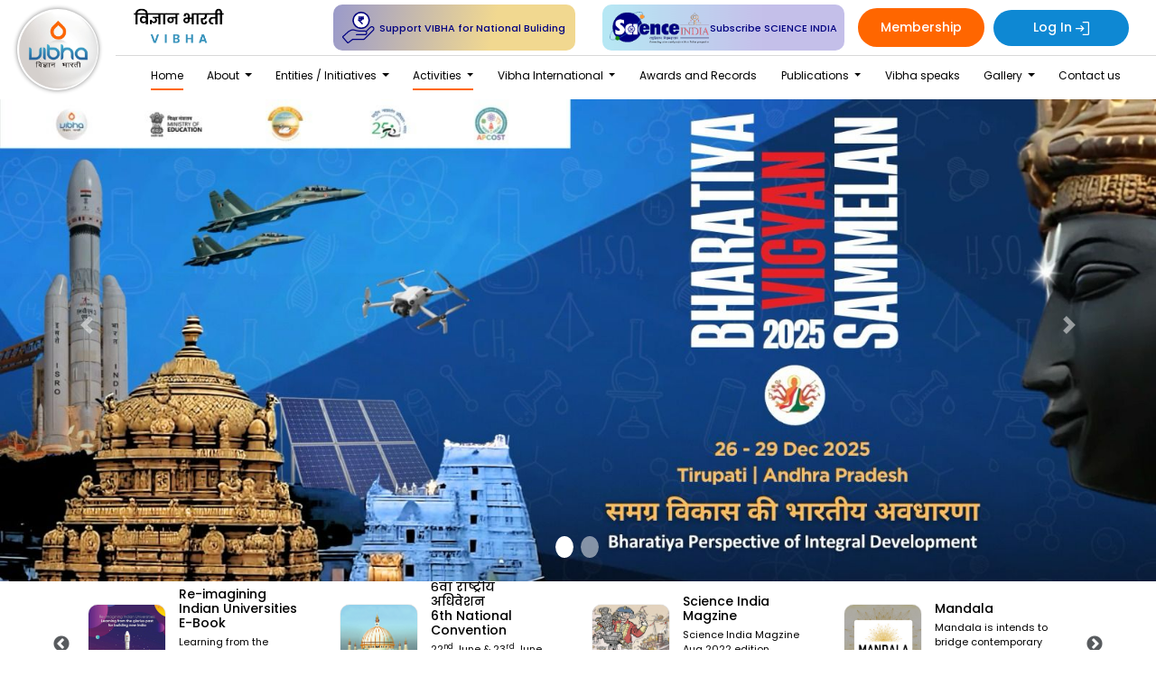

--- FILE ---
content_type: text/html
request_url: https://vijnanabharati.org/
body_size: 146473
content:
<!DOCTYPE html>

<head>
    <meta charset="utf-8">
    <meta name="viewport" content="width=device-width, initial-scale=1">
    <link rel="icon" type="image/png" href="assets/Images/vibha-logo.png">
    <title> Vibha</title>

    <link rel="preconnect" href="https://fonts.googleapis.com">
    <link rel="preconnect" href="https://fonts.gstatic.com" crossorigin>
    <link href="https://fonts.googleapis.com/css2?family=Poppins:wght@400;500;700&family=Roboto&display=swap" rel="stylesheet">
    <link href="https://fonts.cdnfonts.com/css/arial-rounded-mt-bold" rel="stylesheet">

    <link rel="stylesheet" type="text/css" href="style.css">
    <link rel="stylesheet" href="header.css">
    <link rel="stylesheet" href="https://cdnjs.cloudflare.com/ajax/libs/animate.css/4.1.1/animate.min.css" />
    <link rel="stylesheet" href="https://cdn.jsdelivr.net/npm/bootstrap@4.5.2/dist/css/bootstrap.min.css" />
    <link rel="stylesheet" href="https://cdnjs.cloudflare.com/ajax/libs/font-awesome/4.7.0/css/font-awesome.min.css">
    <link rel="stylesheet" href="https://cdnjs.cloudflare.com/ajax/libs/flexslider/2.7.2/flexslider.min.css" />
    <link rel="stylesheet" href="https://cdnjs.cloudflare.com/ajax/libs/jqueryui/1.12.1/jquery-ui.min.css" />
    <link rel="stylesheet" href="https://pro.fontawesome.com/releases/v5.10.0/css/all.css" />

    <script type="text/javascript" src="https://cdnjs.cloudflare.com/ajax/libs/jquery/3.3.1/jquery.min.js"></script>
    <script src="https://cdnjs.cloudflare.com/ajax/libs/popper.js/1.11.0/umd/popper.min.js"></script>
    <script src="https://stackpath.bootstrapcdn.com/bootstrap/4.5.2/js/bootstrap.min.js"></script>
    <script src="https://cdnjs.cloudflare.com/ajax/libs/flexslider/2.7.2/jquery.flexslider-min.js"></script>
    <script src="https://cdnjs.cloudflare.com/ajax/libs/jqueryui/1.12.1/jquery-ui.min.js"></script>
    <script src="main.js"></script>

    <!-- Animation -->




    <link rel="stylesheet" href="https://cdn.jsdelivr.net/animatecss/3.5.2/animate.min.css">
    <!-- =============================== -->


    <style>
        .dropdown-submenu {
            position: relative;
        }
        
        .dropdown-submenu .dropdown-menu {
            top: 0;
            left: 100%;
            margin-top: -1px;
        }
        
        .overlay {
            position: absolute;
            top: 80px;
            right: 15px;
            font-weight: bold;
            text-align: right;
            font-size: 30px;
        }
    </style>
</head>

<body>
    <div class="container-fluid p-0">
        <div class="content">
            
            <!-- ===============================================================header starts ==================================== ========-->

            <div class="stickOnScroll">
                <div class="logo-vibha d-md-block d-none">
                    <a class=" headicon " href="#">
                        <img src="assets/Images/vibha-logo.png" class="img-fluid" alt="">

                    </a>
                </div>

                <div class="">
                    <div class="vibha-logo-container mobile-view">
                        <div class="vibha-text-image">
                            <img src="assets/Images/vibha-text-img.png" class="  img-fluid" alt="">
                        </div>
                        <div class="support-container">
                             
                            <div class="col-xl-4 col-lg-4 col-md-4">
                                <a href="https://www.payumoney.com/paybypayumoney/#/354C2F24D6EB8F784D77BDE06EE8BD30" class="vibha-support background1" target="
                                _blank">
                                    <img src="assets/Images/vibha-support.svg" class=" img-fluid" alt="">
                                    <p>Support VIBHA for National Buliding</p>
                                </a>
                            </div>
                            <div class=" col-xl-4 col-lg-4 col-md-4">
                                <a href="https://vibhaindia.org/publication-subscription " class="vibha-support background2">
                                    <img src="assets/Images/science.png" class=" img-fluid" alt="">
                                    <p>Subscribe SCIENCE INDIA</p>
                                </a>
                            </div>
                            <div class=" vibha-nav-btn">

                                <a href="https://vijnanabharati.org/member/register"> <button class=" btn my-2 my-sm-0 px-4">Membership</button></a>
                            </div>
                            <div class=" vibha-login-btn">
                                <a href="https://vijnanabharati.org/member/login"> <button class=" btn my-2 my-sm-0 px-4">Log In
                                        <svg xmlns="https://www.w3.org/2000/svg" width="15" height="15"
                                            viewBox="0 0 20.883 20.883">
                                            <path id="login_FILL0_wght400_GRAD0_opsz48"
                                                d="M16.7,26.883v-1.74h8.44V7.74H16.7V6h8.44a1.784,1.784,0,0,1,1.74,1.74v17.4a1.784,1.784,0,0,1-1.74,1.74ZM14.44,21.517,13.193,20.27l2.958-2.958H6v-1.74H16.093l-2.958-2.958,1.247-1.247,5.1,5.1Z"
                                                transform="translate(-6 -6)" />
                                        </svg>
                                    </button></a>
                            </div>
                        </div>

                    </div>

                    <div class="vibha-logo-container mobile-view1 d-md-none">
                        <div class="logo-vibha">
                            <a class=" headicon  " href="#">
                                <img src="assets/Images/vibha-logo.png" class="d-inline-block align-top img-fluid" alt="">

                            </a>

                            <div class=" vibha-nav-btn">

                                <a href="https://vijnanabharati.org/member/register"> <button class=" btn my-2 my-sm-0 px-4">Membership</button></a>
                            </div>
                            <div class=" vibha-login-btn">
                                <a href="https://vijnanabharati.org/member/login"> <button class=" btn my-2 my-sm-0 px-4">Log In
                                        <svg xmlns="https://www.w3.org/2000/svg" width="15" height="15"
                                            viewBox="0 0 20.883 20.883">
                                            <path id="login_FILL0_wght400_GRAD0_opsz48"
                                                d="M16.7,26.883v-1.74h8.44V7.74H16.7V6h8.44a1.784,1.784,0,0,1,1.74,1.74v17.4a1.784,1.784,0,0,1-1.74,1.74ZM14.44,21.517,13.193,20.27l2.958-2.958H6v-1.74H16.093l-2.958-2.958,1.247-1.247,5.1,5.1Z"
                                                transform="translate(-6 -6)" />
                                        </svg>
                                    </button></a>
                            </div>
                        </div>
                        <div class="support-container">
                            <div class="col-sm-6 pl-0">
                                <a href="https://www.payumoney.com/paybypayumoney/#/354C2F24D6EB8F784D77BDE06EE8BD30" class=" vibha-support background1">
                                    <img src="assets/Images/vibha-support.svg " class=" img-fluid " alt=" ">
                                    <p>Support VIBHA for National Buliding</p>
                                </a>
                            </div>
                            <div class=" col-sm-6 pr-0">
                                <a href="https://vibhaindia.org/publication-subscription" class="vibha-support background2">
                                    <img src="assets/Images/science.png " class=" img-fluid imgscience " alt=" ">
                                    <p>Subscribe SCIENCE INDIA</p>
                                </a>
                            </div>

                        </div>

                    </div>



                     <!-- ===============================================================nav starts==================================== ========-->
                    <div class="navHeader">
                        <nav class="navbar navbar-expand-lg justify-content-between">
                            <button class="navbar-toggler" type="button" data-toggle="collapse" data-target="#navbarTogglerDemo01" aria-controls="navbarTogglerDemo01" aria-expanded="false" aria-label="Toggle navigation">
                                <span class="navbar-toggler-icon">
                                    <i class="fa fa-bars"></i> Menu
                                </span>
                            </button>
                            <!-- <a class="navbar-brand border rounded-circle headicon m-2 " href="# ">
                            <img src="assets/Images/vibha-logo.png " class="d-inline-block align-top img-fluid " alt=" ">

                        </a> -->

                            <div class="collapse navbar-collapse vibha-navbar" id="navbarTogglerDemo01">
                                <ul class="navbar-nav">
                                    <li class="nav-item ">
                                        <a class="nav-link active" href="index.html">Home</a>
                                    </li>
                                    <li class="nav-item dropdown">
                                        <a class="nav-link dropdown-toggle" href="" id="navbardrop" data-toggle="dropdown">
                                            About
                                        </a>
                                        <ul class="dropdown-menu">
                                            <li> <a class="dropdown-item" href="about.html">About Vibha</a></li>
                                            <li> <a class="dropdown-item" href="aims&objectives.html ">Aims &
                                                    Objectives</a></li>
                                            <!-- <li class="dropdown-item dropdown-submenu" href="messagefrom.html ">
                                                <a class="dropdown-item dropdown-toggle" href="#">Message From</a>

                                                <ul class="dropdown-menu ">
                                                    <li><a class="dropdown-item" href="nationalpresident.html">National
                                                            President</a></li>
                                                    <li><a class="dropdown-item" href="secretarygeneral.html">Secretary
                                                            General</a></li>
                                                    <li><a class="dropdown-item" href="national-organising-secretary.html ">National
                                                            organising Secretary</a></li>
                                                </ul>
                                            </li> -->
                                            <li> <a class="dropdown-item" href="assotiation.html ">Associations /
                                                    MOUs</a></li>
                                            <li> <a class="dropdown-item" href="Whos-who.html ">Who’s who</a></li>

                                            <a class="dropdown-item" href="State-units-official.html ">State units
                                                official</a>

                                            <!-- <li> <a class="dropdown-item" href="State-Units.html ">State Units</a></li> -->

                                        </ul>
                                    </li>



                                    <li class="nav-item dropdown">
                                        <a class="nav-link dropdown-toggle" href="#" id="navbardrop" data-toggle="dropdown">
                                            Entities / Initiatives
                                        </a>
                                        <div class="dropdown-menu">
                                            <a class="dropdown-item" href="Shakti.html ">Shakti</a>
                                            <a class="dropdown-item" href="NASYA.html ">NASYA</a>
                                            <a class="dropdown-item" href="vibha_vani.html">Vibha-Vani</a>

                                            <a class="dropdown-item" href="IIWM.html ">IIWM</a>
                                            <a class="dropdown-item" href="WAF.html ">WAF</a>
                                            <a class="dropdown-item " href="shikshashilpi.html">Shiksha Shilpi</a>
                                            <a class="dropdown-item" href="Tech4Seva.html ">Tech4Seva</a>

                                            <a class="dropdown-item" href="mandala.html ">Mandala</a>
                                            <!--  <a class="dropdown-item" href="Science-India.html ">Science India
                                                Magazine</a> -->

                                        </div>
                                    </li>



                                    <li class="nav-item dropdown">
                                        <a class="nav-link dropdown-toggle active" href="#" id="navbardrop" data-toggle="dropdown">
                                            Activities
                                        </a>
                                        <ul class="dropdown-menu ">
                                            <!-- <a class="dropdown-item " href="Yearly-Activity-Calender.html ">Yearly
                                                Activity Calender</a> -->
                                            <a class="dropdown-item " href="VVM.html ">VVM</a>
                                             <li class="dropdown-item dropdown-submenu " href="# "> 
                                                <a class="dropdown-item dropdown-toggle " href="science-club.html ">VIBHA Science Club (VSC)</a> 
                                                <ul class="dropdown-menu ">
                                                    <!-- <li><a class="dropdown-item " href="Journal-of-Ayurved.html ">Journal of Ayurveda and
                                                            Integrative Medicine</a></li> -->
                                                    <li><a class="dropdown-item " href="science-club.html">About VSC</a></li>
                                                    <li><a class="dropdown-item " href="https://docs.google.com/forms/d/e/1FAIpQLSdTQ5Bm1v5xrUM1nn2nYtPZ_QSbk1pVyC6wpRnGvWQS6gxJHA/viewform" target="_blank">Register for VSC</a></li>


                                                </ul>
                                            </li> 
                                            <a class="dropdown-item " href="wosc.html">WOC</a>
                                            <a class="dropdown-item " href="BVS.html ">BVS</a>
                                            <a class="dropdown-item " href="VVVS.html ">VVVS</a>
                                            <a class="dropdown-item " href="IISF.html ">IISF</a>
                                            <a class="dropdown-item " href="swam.html">SWAM</a> 
                                            <a class="dropdown-item " href="WAC.html ">WAC</a>
                                            <a class="dropdown-item " href="celebration.html">75 year celebration</a>
                                            <!--<a class="dropdown-item " href="Energy-Summit.html ">Energy Summit</a> --> 
                                        </ul>
                                    </li>

                                    <li class="nav-item dropdown ">
                                        <a class="nav-link dropdown-toggle " href="# " id="navbardrop " data-toggle="dropdown ">
                                            Vibha International
                                        </a>
                                        <div class="dropdown-menu ">
                                            <a class="dropdown-item " href="SIF-units.html ">SIF units</a>
                                            <a class="dropdown-item" href="GIST.html ">GIST</a>

                                        </div>
                                    </li>

                                    <li class="nav-item">
                                        <a class="nav-link" href="Awards-and-Records.html ">Awards and Records</a>
                                    </li>




                                    <li class="nav-item dropdown">
                                        <a class="nav-link dropdown-toggle" href="#" id="navbardrop " data-toggle="dropdown ">
                                            Publications
                                        </a>
                                        <ul class="dropdown-menu ">
                                            <!-- <li> <a class="dropdown-item " href="Books.html ">Books</a></li> -->
                                            <!-- <li><a href="Science-India.html "> Science India Magazine</a>
                                            </li> -->
                                            <a class="dropdown-item" href="Science-India.html ">Science India
                                                Magazine</a>
                                            <!-- <li class="dropdown-item dropdown-submenu ">

                                                <a class="dropdown-item dropdown-toggle " href="Magezines.html ">Magazine</a>

                                                <ul class="dropdown-menu ">
                                                    <li><a class="dropdown-item " href="Science-India-in-English.html ">Science India in
                                                            English</a></li>
                                                    <li><a class="dropdown-item " href="Science-India-in-Hindi.html ">Science India in
                                                            Hindi</a></li>
                                                </ul>
                                            </li> -->

                                            <li class="dropdown-item dropdown-submenu " href="# ">

                                                <a class="dropdown-item dropdown-toggle " href="Scientific-Journals.html ">Scientific Journals</a>

                                                <ul class="dropdown-menu ">
                                                    <!-- <li><a class="dropdown-item " href="Journal-of-Ayurved.html ">Journal of Ayurveda and
                                                            Integrative Medicine</a></li> -->
                                                    <li><a class="dropdown-item " href="https://www.sciencedirect.com/journal/journal-of-ayurveda-and-integrative-medicine/special-issue/10GKKNNHCHQ" target="_blank">J-AIM Evidence-based Ayurveda (VSI)</a></li>
                                                    <li><a class="dropdown-item " href="https://www.sciencedirect.com/journal/journal-of-ayurveda-and-integrative-medicine/special-issue/104F0J29SKV" target="_blank">Special issue on COVID-19</a></li>


                                                </ul>
                                            </li>
                                        </ul>
                                    </li>

                                    <li class="nav-item">
                                        <a class="nav-link" href="Vibha-speaks.html ">Vibha speaks</a>
                                    </li>
                                    <!-- <li class="nav-item ">
                                        <a class="nav-link" href="News&Blogs.html">News & Blogs</a>
                                    </li> -->
                                    <li class="nav-item dropdown ">
                                        <a class="nav-link dropdown-toggle" href=" " id="navbardrop" data-toggle="dropdown">
                                            Gallery
                                        </a>
                                        <div class="dropdown-menu ">
                                            <a class="dropdown-item " href="imagegallary.html ">Images Gallery</a>
                                            <a class="dropdown-item " href="videosgallary.html ">Videos Gallery</a>

                                        </div>
                                    </li>


                                    <li class="nav-item">
                                        <a class="nav-link" href="Central-Vibha-Official.html "> Contact us</a>
                                    </li>


                                </ul>
                            </div>

                        </nav>
                    </div>
                    
                     <!-- ===============================================================nav end==================================== ========-->
                    
                </div>
            </div>
            <!-- ===============================================================header end==================================== ========-->
 




            <div class="container-fluid p-0 ">
                <div id="carouselExampleIndicators" class="carousel slide" data-ride="carousel">
                    <ol class="carousel-indicators">
                        <li data-target="#carouselExampleIndicators" data-slide-to="0" class="active"></li>
                         <li data-target="#carouselExampleIndicators" data-slide-to="1"></li> 
                        <!--<li data-target="#carouselExampleIndicators" data-slide-to="2"></li>-->
                        <!--<li data-target="#carouselExampleIndicators" data-slide-to="3"></li>-->
                        <!--        <li data-target="#carouselExampleIndicators" data-slide-to="4"></li>-->
                    </ol>

                      <div class="carousel-inner">
                          
                          
                         <div class="carousel-item active"> 
                            <img class="d-block w-100 banner-img" src="assets/Images/banner/bvs.jpeg" alt="Fourth slide "> 
                        </div>
                     <!--    <div class="carousel-item"> 
                            <img class="d-block w-100 banner-img" src="assets/Images/banner/waca.png" alt="Fourth slide "> 
                        </div>-->
                     <!--     <div class="carousel-item"> 
                            <img class="d-block w-100 banner-img" src="assets/Images/banner/ashiveshan2024.jpg" alt="Fourth slide ">
                          
                           
                            <img class="d-block w-100 banner-img" src="assets/Images/banner/jayant-shhasrabudhe-banner.png" alt="Fourth slide ">
                           <div class="carousel-caption vibha-c-caption wow fadeInLeft" data-wow-duration="0.6s">
                                <h5>Lecturers and Articles By Mananiya Shri Jayant Sahasrabudhe Ji</h5>
                                <p class="my-3  d-none d-lg-block">Jayant Ji successfully brought the role of Indian Scientists in the country’s independence before the people...</p>
                                <a href="Jayant-Sahasrabudhe.html"><button class="btn px-3 ">Read More</button></a>
                            </div>-->

                        </div>
                        <div class="carousel-item ">
                            <div class="over"></div>
                            <img class="d-block w-100 banner-img" src="assets/Images/banner/jayant-shhasrabudhe-banner.png" alt="Fourth slide ">
                            <div class="carousel-caption vibha-c-caption wow fadeInLeft" data-wow-duration="0.6s">
                                <h5>Lecturers and Articles By Mananiya Shri Jayant Sahasrabudhe Ji</h5>
                                <p class="my-3  d-none d-lg-block">Jayant Ji successfully brought the role of Indian Scientists in the country’s independence before the people...</p>
                                <a href="Jayant-Sahasrabudhe.html"><button class="btn px-3 ">Read More</button></a>
                            </div>

                        </div>
                        

                        <!--<div class="carousel-item ">-->
                        <!--    <div class="over"></div>-->
                        <!--    <img class="d-block w-100 banner-img" src="assets/Images/banner/akash_tatva_2.png" alt="First slide">-->
                        <!--    <div class="carousel-caption vibha-c-caption  wow fadeInLeft" data-wow-duration="0.6s">-->
                        <!--        <h5> Akash for life: Akash Tattva-->
                        <!--        </h5>-->
                        <!--        <p class="my-3  d-none d-lg-block">To shape the solutions to the challenge of climate change and associated environmental concerns based on the synergy of Indian philosophical tradition and modern science, a National Conference on "Akash for Life" is being-->
                        <!--            organised by Vijnana Bharati in association with various science Ministries/Departments and Uttarakhand State.</p>-->
                        <!--        <a href="https://akashforlife.in/"><button class="btn px-3 "> Visit Website</button></a>-->
                        <!--    </div>-->
                        <!--</div>-->
                        <!--<div class="carousel-item ">-->
                        <!--    <div class="over"></div>-->
                        <!--    <img class="d-block w-100 banner-img" src="assets/Images/banner/ayurworld.jpg" alt="First slide">-->
                        <!--    <div class="carousel-caption vibha-c-caption  wow fadeInLeft" data-wow-duration="0.6s">-->
                        <!--        <h5>9<sup>th</sup> World Ayurveda Congress & Expo</h5>-->
                        <!--        <p class="my-3  d-none d-lg-block">9th World Ayurveda Congress Scheduled in Goa. WAC is known to collect feedback, monitor progress and initiate missions accordingly. Having witnessed a highly welcoming response in the previous editions of WAC, Goa promises-->
                        <!--            to be one of the largest congresses thus far.</p>-->
                        <!--        <a href="https://ayurworld.org/"><button class="btn px-3 "> Visit Website</button></a>-->
                        <!--    </div>-->
                        <!--</div>-->
                        <!--<div class="carousel-item">-->
                        <!--    <div class="over"></div>-->
                        <!--    <img class="d-block w-100 banner-img" src="assets/Images/banner/swam.jpg" alt="second slide">-->
                        <!--    <div class="carousel-caption  vibha-c-caption wow fadeInLeft" data-wow-duration="0.6s">-->
                        <!--        <h5>Swatantrata Ka Amrut Mahotsav</h5>-->
                        <!--        <p class="my-3  d-none d-lg-block">The series of India International Science Festival (IISF) is an integral part of India’s long term vision in developing and widening the spectrum of scientific temper in India and abroad.</p>-->
                        <!--        <a href="swam.html"><button class="btn px-3 ">Read More</button></a>-->
                        <!--    </div>-->
                        <!--</div>-->
                        <!--<div class="carousel-item">-->
                        <!--    <div class="over"></div>-->
                        <!--    <img class="d-block w-100 banner-img" src="assets/Images/banner/vvm.jpg" alt="Third slide ">-->
                        <!--    <div class="carousel-caption vibha-c-caption wow fadeInLeft" data-wow-duration="0.6s">-->

                        <!--        <h5>Vidyarthi Vigyan Manthan</h5>-->
                        <!--        <p class="my-3  d-none d-md-block">VVM is India’s largest online science talent search examination initiated byVIBHA in collaboration with Vigyan Prasar, an autonomous organisation under DST, GoI and (NCERT) an institution under the Ministry of HRD, GoI.</p>-->
                        <!--        <a href="https://vvm.org.in/"><button class="btn px-3 ">Visit Website</button></a>-->
                        <!--    </div>-->
                        <!--</div>-->




                    </div>

                    <a class="carousel-control-prev" href="#carouselExampleIndicators" role="button" data-slide="prev">
                        <span class="carousel-control-prev-icon " aria-hidden="true "></span>
                        <span class="sr-only ">Previous</span>
                    </a>
                    <a class="carousel-control-next" href="#carouselExampleIndicators" role="button" data-slide="next">
                        <span class="carousel-control-next-icon" aria-hidden="true"></span>
                        <span class="sr-only">Next</span>
                    </a>
                </div>
            </div>

            <!-- ================================================================================================================================================== -->
            <!-- /+=========================================================================================================================== -->

            <div class="container-fluid px-sm-3 px-md-3 d-flex justify-content-center">
                <div class="col-xl-11 col-lg-12">
                    <div class="items update-list">

                        <div class="card-demo">

                            <div class="list-group-item">
                                <div class=" dis1 size1">

                                    <img src="assets/Images/notification/vibha_kalacakra_image.png" class="img-fluid">
                                    <div class="updateinfo">
                                        <h6 class=""> KALACAKRA (कालचक्र) Low Resolution</h6>
                                        <p>This is a Loni-Solar calendar prominently displaying the 'Tithi' and 'Paksa'. It also displays the corresponding date as per the Indian National Calendar of Government of India and the Gregorian system, highlighting
                                            the scientific basis of Indian calendar.
                                        </p>
                                        <div class=" text-right">
                                            <a href="https://vibhaindia.org/pdf/kalacakra_low_res.pdf" class="ml-auto" target="_blank"> <button class=" btn btn1 ">Download </button></a>
                                        </div>
                                    </div>


                                </div>


                            </div>
                        </div>

                        <div class="card-demo">

                            <div class="list-group-item">
                                <div class=" dis1 size1 ">

                                    <img src="assets/Images/notification/vibha_kalacakra_image.png" class="img-fluid">
                                    <div class="updateinfo ">
                                        <h6 class=" "> KALACAKRA (कालचक्र) High Resolution</h6>
                                        <p>This is a Loni-Solar calendar prominently displaying the 'Tithi' and 'Paksa'. It also displays the corresponding date as per the Indian National Calendar of Government of India and the Gregorian system, highlighting
                                            the scientific basis of Indian calendar.
                                        </p>
                                        <div class=" text-right">
                                            <a href="https://vibhaindia.org/pdf/kalacakra_high_res.pdf" class="ml-auto" target="_blank"> <button class=" btn btn1 ">Download </button></a>
                                        </div>
                                    </div>
                                </div>


                            </div>
                        </div>

                        <div class="card-demo">

                            <div class="list-group-item">
                                <div class=" dis1 size1">

                                    <img src="assets/Images/notification/vibha_book.jpg" class="img-fluid ">
                                    <div class="updateinfo ">
                                        <h6 class=" "> Re-imagining Indian Universities E-Book</h6>
                                        <p>Learning from the Glorious past for building a new India
                                        </p>
                                        <div class=" text-right">
                                            <a href="https://vibhaindia.org/assets/pdf/AIU_Booklet_Work_2020.pdf" class="ml-auto " target="_blank"> <button class=" btn btn1 ">Download
                                                </button></a>
                                        </div>
                                    </div>


                                </div>


                            </div>
                        </div>
                        <div class="card-demo">

                            <div class="list-group-item">
                                <div class=" dis1 size1">

                                    <img src="assets/Images/inner-page-logo/adhiveshan.jpg" class="img-fluid">
                                    <div class="updateinfo ">
                                        <h6 class=" ">६वा राष्ट्रीय
अधिवेशन <br>6th National Convention </h6>
                                        <p>22<sup>nd</sup> June & 23<sup>rd</sup> June 2024 at Pune
                                        </p>
                                        <div class=" text-right ">
                                            <a href="https://www.vibhaadhiveshan.in/" class="ml-auto" target="_blank"> <button class=" btn btn1 ">Visit </button></a>
                                        </div>
                                    </div>


                                </div>


                            </div>
                        </div>
                        <div class="card-demo">

                            <div class="list-group-item">
                                <div class=" dis1 size1">

                                    <img src="assets/Images/scienceindiamag/August_2022_notification.png" class="img-fluid">
                                    <div class="updateinfo">
                                        <h6 class=" "> Science India Magzine</h6>
                                        <p>Science India Magzine Aug 2022 edition
                                        </p>
                                        <div class=" text-right">
                                            <a href="https://scienceindiamag.in/magazine/2022-Aug/" class="ml-auto" target="_blank"> <button class=" btn btn1 ">Visit</button></a>
                                        </div>
                                    </div>


                                </div>


                            </div>
                        </div>


                        <div class="card-demo ">

                            <div class="list-group-item ">
                                <div class=" dis1 size1 ">

                                    <img src="assets/Images/entitiesImages/mandala-entity.png" class="img-fluid ">
                                    <div class="updateinfo ">
                                        <h6 class=" ">Mandala</h6>
                                        <p>Mandala is intends to bridge contemporary science...
                                        </p>
                                        <div class=" text-right ">
                                            <a href="mandala.html" class="ml-auto " target="_blank"> <button class=" btn btn1 ">Visit</button></a>
                                        </div>
                                    </div>


                                </div>


                            </div>
                        </div>
                        <!-- <div class="card-demo ">

                            <div class="list-group-item ">
                                <div class=" dis1 size1 ">

                                    <img src="assets/Images/swadeshi-movement.png " class="img-fluid ">
                                    <div class="updateinfo ">
                                        <h6 class=" "> NCSC</h6>
                                        <p>Lorem Ipsum is simply dummy text of the printing and typesetting industry
                                        </p>
                                        <div class=" text-right ">
                                            <a href=" # " class="ml-auto "> <button class=" btn btn1 ">Join
                                                    Now</button></a>
                                        </div>
                                    </div>


                                </div>


                            </div>
                        </div> -->
                        <!--  <div class="card-demo ">

                            <div class="list-group-item ">
                                <div class=" dis1 size1 ">

                                    <img src="assets/Images/dynamic-movement.png " class="img-fluid ">
                                    <div class="updateinfo ">
                                        <h6 class=" "> Science Camp</h6>
                                        <p>Lorem Ipsum is simply dummy text of the printing and typesetting industry
                                        </p>
                                        <div class=" text-right ">
                                            <a href=" # " class="ml-auto "> <button class=" btn btn1 ">Join
                                                    Now</button></a>
                                        </div>
                                    </div>


                                </div>


                            </div>
                        </div> -->

                    </div>
                </div>
            </div>
            <!-- ===================================== --===================================================--->

            <!-- ======================================================vibh speak start===================================================== -->

            <div class="container vibha-title">
                <div class="row" style="justify-content: center;
                margin-bottom: 30px;">
                    <div class="col-md-2 col-sm-6 text-center" :>
                        <img src=" assets/Images/logo/Azadi-Ka-Amrit-Mahotsav-Logo.png " class="img-fluid ">
                    </div>

                </div>

                <div class="heading mb-4 ">
                    <h1 class="text-center title1 " style=" font-size: 30px; ">Year-long Celebration of Azadi ka Amrut Mahotsav </h1>
                    <p class="text-center " style="font-weight: 500; color: #0316a8; ">“Role of Scientists and Scientific Institutions in India’s Freedom Struggle”</p>
                </div>
            </div>


            <!--<div class="container ">-->

            <!--    <div class="card-deck justify-content-center ">-->

            <!--        <div class="col-lg-4 col-xl-4 col-md-6 blog-card-container wow animate__fadeInUp " data-wow-duration="0.6s ">-->
            <!--            <div class="card national-card ">-->


            <!--                <div class="card-body p-0 ">-->
            <!--                    <div class="card-img-top ">-->
            <!--                        <div class="ellipse-img ">-->
            <!--                            <img src="assets/Images/logo/savarkar.png " class="w-100 " style=" object-fit: contain; ">-->
            <!--                        </div>-->
            <!--                    </div>-->
            <!--                    <div class="p-3 vibha-speak-info ">-->
            <!--                        <div class=" d-flex justify-content-between ">-->
            <!--                            <p class="card-title ellipse-2 ">Prof Shankar Agharkar</p>-->
                                        <!--  <p class="date "> 15 june 2022</p> -->
            <!--                        </div>-->


            <!--                        <p class="card-text ellipse-3 " style=" height:80px; "> National Conference on Contributions of Prof Shankar Agharkar in Science and Freedom Struggle of India </p>-->
            <!--                        <div class="vibha-speak-btn ">-->


            <!--                            <a href="/events/agharkar/index.html " target="_blank ">-->
            <!--                                <button type="button " class="btn btn-lg btn-block "> More Info-->
            <!--                        </button></a>-->
            <!--                        </div>-->
            <!--                    </div>-->

            <!--                </div>-->
            <!--            </div>-->
            <!--        </div>-->



            <!--        <div class="col-lg-4 col-xl-4 col-md-6 blog-card-container wow animate__fadeInUp " data-wow-duration="0.6s ">-->
            <!--            <div class="card national-card ">-->


            <!--                <div class="card-body p-0 ">-->
            <!--                    <div class="card-img-top ">-->
            <!--                        <div class="ellipse-img ">-->
            <!--                            <img src="assets/Images/logo//Mahendralal_Sarkar.jpg " class="w-100 " style="object-fit: contain; ">-->
            <!--                        </div>-->
            <!--                    </div>-->
            <!--                    <div class="p-3 vibha-speak-info ">-->
            <!--                        <div class=" d-flex justify-content-between ">-->
            <!--                            <p class="card-title ellipse-2 "> Dr. Mahendralal Sarkar</p>-->
                                        <!--  <p class="date "> 15 june 2022</p> -->
            <!--                        </div>-->


            <!--                        <p class="card-text ellipse-3 " style=" height:80px; ">International Conference on Life and Works of Mahendralal Sarkar</p>-->
            <!--                        <div class="vibha-speak-btn ">-->


            <!--                            <a href="msarkar.html " target="_blank ">-->
            <!--                                <button type="button " class="btn btn-lg btn-block "> More Info-->
            <!--                        </button></a>-->
            <!--                        </div>-->
            <!--                    </div>-->

            <!--                </div>-->
            <!--            </div>-->
            <!--        </div>-->


                    <!-- ======================================================================== -->

            <!--        <div class="col-lg-4 col-xl-4 col-md-6 blog-card-container wow animate__fadeInUp " data-wow-duration="0.6s ">-->
            <!--            <div class="card national-card ">-->


            <!--                <div class="card-body p-0 ">-->
            <!--                    <div class="card-img-top ">-->
            <!--                        <div class="ellipse-img ">-->
            <!--                            <img src="assets/Images/logo/Acharya-Bose.jpg " class="w-100 " style=" object-fit: contain; ">-->
            <!--                        </div>-->
            <!--                    </div>-->
            <!--                    <div class="p-3 vibha-speak-info ">-->
            <!--                        <div class=" d-flex justify-content-between ">-->
            <!--                            <p class="card-title ellipse-2 ">Acharya J C Bose</p>-->
                                        <!--  <p class="date "> 15 june 2022</p> -->
            <!--                        </div>-->


            <!--                        <p class="card-text ellipse-3 " style=" height:80px; ">International Conference on contributions of Acharya Jagdish Chandrs Bose :A Satyagrahi Scientist-->
            <!--                        </p>-->
            <!--                        <div class="vibha-speak-btn ">-->


            <!--                            <a href="https://jcbose.co.in/" target="_blank ">-->
            <!--                                <button type="button " class="btn btn-lg btn-block "> More Info-->
            <!--                        </button></a>-->
            <!--                        </div>-->
            <!--                    </div>-->

            <!--                </div>-->
            <!--            </div>-->
            <!--        </div>-->




            <!--    </div>-->

            <!--    <div class="row mx-0 my-4 justify-content-center ">-->
            <!--        <div class="vibha-card-btn">-->
            <!--            <a href="celebration.html" target="_blank ">-->
            <!--                <button class=" btn my-1 " type="submit ">All Events</button></a>-->
            <!--        </div>-->
            <!--    </div>-->



            <!--</div>-->
            
            
               <div class="container-fluid p-4">

                <div class="card-deck justify-content-center ">

                    <div class="col-lg-3 col-xl-3 col-md-6 blog-card-container wow animate__fadeInUp " data-wow-duration="0.6s ">
                        <div class="card national-card ">


                            <div class="card-body p-0 ">
                                <div class="card-img-top ">
                                    <div class="ellipse-img ">
                                        <img src="assets/Images/logo/tilak.png " class="w-100 " style=" object-fit: contain; ">
                                    </div>
                                </div>
                                <div class="p-3 vibha-speak-info ">
                                    <div class=" d-flex justify-content-between ">
                                        <p class="card-title ellipse-2 ">Lokmanya Tilak</p>
                                        <!--  <p class="date "> 15 june 2022</p> -->
                                    </div>


                                    <p class="card-text ellipse-3 " style=" height:80px; ">
                                        Contributions in India’s Freedom Struggle Through Science </p>
                                    <div class="vibha-speak-btn ">


                                        <a href="lokamanya_tilak.html " target="_blank ">
                                            <button type="button " class="btn btn-lg btn-block "> More Info
                                    </button></a>
                                    </div>
                                </div>

                            </div>
                        </div>
                    </div>

                    <div class="col-lg-3 col-xl-3 col-md-6 blog-card-container wow animate__fadeInUp " data-wow-duration="0.6s ">
                        <div class="card national-card ">


                            <div class="card-body p-0 ">
                                <div class="card-img-top ">
                                    <div class="ellipse-img ">
                                        <img src="assets/Images/logo/savarkar.png " class="w-100 " style=" object-fit: contain; ">
                                    </div>
                                </div>
                                <div class="p-3 vibha-speak-info ">
                                    <div class=" d-flex justify-content-between ">
                                        <p class="card-title ellipse-2 ">Prof Shankar Agharkar</p>
                                        <!--  <p class="date "> 15 june 2022</p> -->
                                    </div>


                                    <p class="card-text ellipse-3 " style=" height:80px; "> National Conference on Contributions of Prof Shankar Agharkar in Science and Freedom Struggle of India </p>
                                    <div class="vibha-speak-btn ">


                                        <a href="/events/agharkar/index.html " target="_blank ">
                                            <button type="button " class="btn btn-lg btn-block "> More Info
                                    </button></a>
                                    </div>
                                </div>

                            </div>
                        </div>
                    </div>



                    <div class="col-lg-3 col-xl-3 col-md-6 blog-card-container wow animate__fadeInUp " data-wow-duration="0.6s ">
                        <div class="card national-card ">


                            <div class="card-body p-0 ">
                                <div class="card-img-top ">
                                    <div class="ellipse-img ">
                                        <img src="assets/Images/logo//Mahendralal_Sarkar.jpg " class="w-100 " style="object-fit: contain; ">
                                    </div>
                                </div>
                                <div class="p-3 vibha-speak-info ">
                                    <div class=" d-flex justify-content-between ">
                                        <p class="card-title ellipse-2 "> Dr. Mahendralal Sarkar</p>
                                        <!--  <p class="date "> 15 june 2022</p> -->
                                    </div>


                                    <p class="card-text ellipse-3 " style=" height:80px; ">International Conference on Life and Works of Mahendralal Sarkar</p>
                                    <div class="vibha-speak-btn ">


                                        <a href="msarkar.html " target="_blank ">
                                            <button type="button " class="btn btn-lg btn-block "> More Info
                                    </button></a>
                                    </div>
                                </div>

                            </div>
                        </div>
                    </div>


                    <!-- ======================================================================== -->

                    <div class="col-lg-3 col-xl-3 col-md-6 blog-card-container wow animate__fadeInUp " data-wow-duration="0.6s ">
                        <div class="card national-card ">


                            <div class="card-body p-0 ">
                                <div class="card-img-top ">
                                    <div class="ellipse-img ">
                                        <img src="assets/Images/logo/Acharya-Bose.jpg " class="w-100 " style=" object-fit: contain; ">
                                    </div>
                                </div>
                                <div class="p-3 vibha-speak-info ">
                                    <div class=" d-flex justify-content-between ">
                                        <p class="card-title ellipse-2 ">Acharya J C Bose</p>
                                        <!--  <p class="date "> 15 june 2022</p> -->
                                    </div>


                                    <p class="card-text ellipse-3 " style=" height:80px; ">International Conference on contributions of Acharya Jagdish Chandrs Bose :A Satyagrahi Scientist
                                    </p>
                                    <div class="vibha-speak-btn ">


                                        <a href="https://jcbose.co.in/" target="_blank ">
                                            <button type="button " class="btn btn-lg btn-block "> More Info
                                    </button></a>
                                    </div>
                                </div>

                            </div>
                        </div>
                    </div>




                </div>

                <div class="row mx-0 my-4 justify-content-center ">
                    <div class="vibha-card-btn">
                        <a href="celebration.html" target="_blank ">
                            <button class=" btn my-1 " type="submit ">All Events</button></a>
                    </div>
                </div>



            </div>



            <!-- ========================================================================== -->
            <!-- <center>
                <h3>International Conference on Life and Works of Mahendralal Sarkar</h3>
                <h5 style="color: blue; ">2<sup>nd</sup> , 7<sup>th</sup> and 8<sup>th</sup> November 2022</h5>
                <h4><a href="msarkar.html "><b>Click here for more info</b></a></h4>
            </center> -->
            <div class="container video-section ">
                <div class="row justify-content-center ">
                    <img src="assets/Images/corner1.png " class="img-fluid corner-1 wow animate__fadeInTopRight " data-wow-duration="0.6s ">
                    <div class="col-md-6 col-sm-9 text-center ">

                        <!-- <video controls class="wow animate__zoomIn " data-wow-duration="0.6s ">
                            <source src="assets/video/SampleVideo_1280x720_2mb.mp4 " type="video/mp4 ">
                           

                        </video> -->
                        <a href="https://scienceindiamag.in/magazine/2022-Aug/ " target="_blank ">
                            <img src="assets/Images/scienceindiamag/August_2022.jpg " class="img-fluid center-img "></a>

                        <!-- <div class="vidBox ">
                            <div class="embed-responsive embed-responsive-16by9 ">
                                <iframe width="560 " height="315 " src="https://www.youtube.com/embed/hUr1Wpg3gM0 " title="YouTube video player " frameborder="0 " allow="accelerometer; autoplay; clipboard-write; encrypted-media; gyroscope; picture-in-picture " allowfullscreen></iframe>
                            </div>
                        </div> -->
                    </div>
                    <img src="assets/Images/corner2.png " class="img-fluid corner-2 wow animate__fadeInTopLeft " data-wow-duration="0.6s ">
                </div>


            </div>
            <div class="row mx-0 justify-content-center ">
                <div class="vibha-card-btn ">
                    <a href="https://scienceindiamag.in/magazine/2022-Aug/ " target="_blank ">
                        <button class=" btn my-1 " type="submit ">Read Magazine</button></a>
                </div>
            </div>

            <!-- =======================================///////////////////////////////====================================== -->


            <!-- ======================================================vibh speak start===================================================== -->




            <!-- ==================================================================================================================== -->
            <!--======================================== about Vibha----------------------------=================================------->
            <div class="container vibha-title ">
                <div class="heading mb-4 ">
                    <h1 class="text-center ">About Vibha</h1>
                </div>
            </div>
            <div class="container text-center about-vibha-info my-4 wow animate__zoomIn " data-wow-duration="0.6s ">
                <p>India faces critical challenges as a nation in its march towards a welfare state. Considering the nature of the challenges which are so unique, only rapid strides in the sector of science and technology, in resonance with India’s heritage
                    can meet those challenges. In this context Vijnana Bharati, a science movement with swadeshi spirit has a greater role to play.</p>
                <!-- <a href="about.html "><button class="readmore "> Read more ></button></a> -->
            </div>
            <!-- ==========================================about vibha section end===================================== -->

            <!-- =======================================================================abjectives============================ -->

            <div class="container vibha-title mt-0 ">
                <div class="heading1 mb-4 ">
                    <h1 class="text-center ">Aims and Objectives</h1>
                </div>
            </div>

            <div class="container px-0 ">
                <div class=" ">
                    <div class="col-xl-12 col-lg-12 ">
                        <div class="row ">
                            <div class="col-xl-6 col-lg-6 col-md-12 col-sm-12 mt-3 px-0 wow animate__slideInLeft " data-wow-duration="0.6s ">
                                <div class="card p-3 card-1 border-0 ">
                                    <div class="card-horizontal ">
                                        <div class="img-square-wrapper img-wrapper ">
                                            <img class=" card-image " src="assets/Images/aims/aim1.svg " alt="Card image cap ">
                                        </div>
                                        <div>
                                            <div class="card-body py-0 ">
                                                <p class="card-text cardtext ">To champion the cause of Bharatiya Heritage with a harmonious synthesis of physical and spiritual sciences which nourish each other and flourish together.</p>
                                            </div>
                                        </div>
                                    </div>
                                </div>
                            </div>
                            <div class="col-xl-6 col-lg-6 col-md-12 col-sm-12 mt-3 px-0 wow animate__slideInRight " data-wow-duration="0.6s ">
                                <div class="card p-3 card-1 border-0 ">
                                    <div class="card-horizontal ">
                                        <div class="img-square-wrapper img-wrapper ">
                                            <img class=" card-image " src="assets/Images/aims/aim2.svg " alt="Card image cap ">
                                        </div>
                                        <div>
                                            <div class="card-body py-0 ">
                                                <p class="card-text cardtext ">
                                                    To rejuvenate the Swadeshi Movement in this age of science and technology for the purpose of national reconstruction.</p>
                                            </div>
                                        </div>
                                    </div>
                                </div>
                            </div>
                            <div class="col-xl-6 col-lg-6 col-md-12 col-sm-12 mt-3 px-0 wow animate__slideInLeft " data-wow-duration="0.6s ">
                                <div class="card p-3 card-1 border-0 ">
                                    <div class="card-horizontal ">
                                        <div class="img-square-wrapper img-wrapper ">
                                            <img class=" card-image " src="assets/Images/aims/bharatiy-languages.svg " alt="Card image cap ">
                                        </div>
                                        <div>
                                            <div class="card-body py-0 ">
                                                <p class="card-text cardtext ">
                                                    To work towards the development of a common script and scientific terminology for all Bharatiya languages.</p>
                                            </div>
                                        </div>
                                    </div>
                                </div>
                            </div>
                            <div class="col-xl-6 col-lg-6 col-md-12 col-sm-12 mt-3 px-0 wow animate__slideInRight " data-wow-duration="0.6s ">
                                <div class="card p-3 card-1 border-0 ">
                                    <div class="card-horizontal ">
                                        <div class="img-square-wrapper img-wrapper ">
                                            <img class=" card-image " src="assets/Images/aims/establish-provincial-branch.svg " alt="Card image cap ">
                                        </div>
                                        <div>
                                            <div class="card-body py-0 ">
                                                <p class="card-text cardtext ">
                                                    To activate the Science Movement with a Swadeshi fervor in all the Bharatiya languages and at all levels, also through the mass media.
                                                </p>
                                            </div>
                                        </div>
                                    </div>
                                </div>
                            </div>
                            <div class="col-xl-6 col-lg-6 col-md-12 col-sm-12 mt-3 px-0 wow animate__slideInLeft " data-wow-duration="0.6s ">
                                <div class="card p-3 card-1 border-0 ">
                                    <div class="card-horizontal ">
                                        <div class="img-square-wrapper img-wrapper ">
                                            <img class=" card-image " src="assets/Images/aims/ancient-bharat.svg " alt="Card image cap ">
                                        </div>
                                        <div>
                                            <div class="card-body py-0 ">
                                                <p class="card-text cardtext ">
                                                    To spread the awareness of the unique contributions of ancient Bharat in the development of modern science.</p>
                                            </div>
                                        </div>
                                    </div>
                                </div>
                            </div>

                            <div class="col-xl-6 col-lg-6 col-md-12 col-sm-12 mt-3 px-0 wow animate__slideInRight " data-wow-duration="0.6s ">
                                <div class="card p-3 card-1 border-0 ">
                                    <div class="card-horizontal ">
                                        <div class="img-square-wrapper img-wrapper ">
                                            <img class=" card-image " src="assets/Images/aims/educational-authorities.svg " alt="Card image cap ">
                                        </div>
                                        <div>
                                            <div class="card-body py-0 ">
                                                <p class="card-text cardtext ">
                                                    To approach educational authorities for the inclusion of the information about the scientific heritage in all text books and curricular syllabus.</p>
                                            </div>
                                        </div>
                                    </div>
                                </div>
                            </div>
                        </div>
                    </div>
                </div>
                <div class="vibha-card-btn ">
                    <a href="about.html "> <button class=" btn my-1 " type="submit ">Read More</button></a>
                </div>
            </div>



            <div class="container vibha-title ">
                <div class="heading mb-4 ">
                    <h1 class="text-center ">Entities & Initiatives</h1>
                </div>
            </div>
            <div class=" container sif-events ">
                <div class=" px-3 ">
                    <div class="card-deck ">
                        <div class="row ">
                            <div class="col-xl-3 col-lg-3 col-md-6 col-sm-12 mb-4 wow animate__fadeInTopLeft " data-wow-duration="0.6s ">
                                <div class="card sif-card my-0 wg-box-content ">
                                    <div class="wg-box-content-overlay "></div>
                                    <div class="card-image-entity wg-box-content-image ">
                                        <a href="Shakti.html ">
                                            <img class=" img-fluid " src="assets/Images/entitiesImages/SHAKTI.png " alt="Card image cap "></a>
                                    </div>
                                    <div class="card-body text-center py-2 ">
                                        <p class="card-title sif-title "> Shakti</p>
                                        <div class="text-center wg-box-content-details wg-box-fadeIn-bottom ">
                                            <div class=" card-text wg-box-content-text text-center ">
                                                <p class="card-title sif-title1 ">Shakti</p>Shakti is an association of women for social empowerment spread across India.
                                            </div>
                                            <div class="wg-social-icon ">
                                                <!--<a href="# " target="_blank "> <i class="fab fa-facebook-f fb " title="facebook "></i>
                                                </a>
                                                <a href="# " target="_blank "> <i class="fab fa-twitter twit " title="twitter "></i></a>-->
                                                <a href="Shakti.html "> <i class="fas fa-globe globe " title="website "></i></a>
                                            </div>
                                        </div>
                                    </div>
                                </div>
                            </div>
                            <div class="col-xl-3 col-lg-3 col-md-6 col-sm-12 mb-4 wow animate__fadeInDown " data-wow-duration="0.6s ">
                                <div class="card sif-card my-0 wg-box-content ">
                                    <div class="wg-box-content-overlay "></div>
                                    <div class="card-image-entity wg-box-content-image ">
                                        <a href="nasya.html ">
                                            <img class=" img-fluid " src="assets/Images/entitiesImages/NASYA.png " alt="Card image cap "></a>
                                    </div>
                                    <div class="card-body text-center py-2 ">
                                        <p class="card-title sif-title "> NASYA </p>
                                        <div class="text-center wg-box-content-details wg-box-fadeIn-bottom ">
                                            <div class=" card-text wg-box-content-text text-center ">
                                                <p class="card-title sif-title1 ">NASYA </p>NASYA - an initiative of VIBHA formed to bring students and youths of AYURVEDA together to motivate them to do research, practice and propagate this science
                                            </div>
                                            <div class="wg-social-icon ">
                                                <!-- <a href="https://www.facebook.com/aahaarkrantibhaarat "> <i
                                                        class="fab fa-facebook-f fb " title="facebook "></i>
                                                </a>
                                                <a href="https://twitter.com/AahaarK "> <i class="fab fa-twitter twit "
                                                        title="twitter "></i></a> -->
                                                <a href="NASYA.html"> <i class="fas fa-globe globe " title="website "></i></a>
                                            </div>
                                        </div>
                                    </div>
                                </div>
                            </div>
                            <div class="col-xl-3 col-lg-3 col-md-6 col-sm-12 mb-4 wow animate__fadeInDown " data-wow-duration="0.6s ">
                                <div class="card sif-card my-0 wg-box-content ">
                                    <div class="wg-box-content-overlay "></div>
                                    <div class="card-image-entity wg-box-content-image ">
                                        <a href="vibha_vani.html ">
                                            <img class=" img-fluid " src="assets/Images/entitiesImages/VIBHA_VANI.png " alt="Card image cap "></a>
                                    </div>
                                    <div class="card-body text-center py-2 ">
                                        <p class="card-title sif-title "> Vibha Vani</p>
                                        <div class="text-center wg-box-content-details wg-box-fadeIn-bottom ">
                                            <div class=" card-text wg-box-content-text text-center ">
                                                <p class="card-title sif-title1 ">Vibha Vani </p>Vibha Vani is a national consortium of organizations, educational and research institutions, social scientist & workers and social entrepreneurs
                                            </div>
                                            <div class="wg-social-icon ">
                                                <!-- <a href="# " target="_blank "> <i class="fab fa-facebook-f fb " title="facebook "></i></a>
                                                <a href="# " target="_blank "> <i class="fab fa-twitter twit " title="twitter "></i></a> -->
                                                <a href="vibha_vani.html "> <i class="fas fa-globe globe " title="website "></i></a>
                                            </div>
                                        </div>
                                    </div>
                                </div>
                            </div>
                            <div class="col-xl-3 col-lg-3 col-md-6 col-sm-12 mb-4 wow animate__fadeInTopRight " data-wow-duration="0.6s ">
                                <div class="card sif-card my-0 wg-box-content ">
                                    <div class="wg-box-content-overlay "></div>
                                    <div class="card-image-entity wg-box-content-image ">
                                        <a href="iiwm.html ">

                                            <img class=" img-fluid " src="assets/Images/entitiesImages/IIWM.png " alt="Card image cap "></a>
                                    </div>
                                    <div class="card-body text-center py-2 ">
                                        <p class="card-title sif-title ">IIWM</p>
                                        <div class="text-center wg-box-content-details wg-box-fadeIn-bottom ">
                                            <div class=" card-text wg-box-content-text text-center ">
                                                <p class="card-title sif-title1 ">IIWM </p> IIWM’s focus area of work is in the field of solid and liquid waste management.
                                                <div class="wg-social-icon ">
                                                    <!-- <a href="# " target="_blank "> <i class="fab fa-facebook-f fb " title="facebook "></i>
                                                    </a>
                                                    <a href="# " target="_blank "> <i class="fab fa-twitter twit " title="twitter "></i></a> -->
                                                    <a href="IIWM.html "> <i class="fas fa-globe globe " title="website "></i></a>
                                                </div>
                                            </div>
                                        </div>
                                    </div>
                                </div>
                            </div>
                            <div class="col-xl-3 col-lg-3 col-md-6 col-sm-12 mb-4 wow animate__fadeInBottomLeft " data-wow-duration="0.6s ">
                                <div class="card sif-card my-0 wg-box-content ">
                                    <div class="wg-box-content-overlay "></div>
                                    <div class="card-image-national wg-box-content-image ">
                                        <a href="waf.html ">
                                            <img src="assets/Images/entitiesImages/World%20ayurveda%20foundation.png " class="w-100 ">
                                        </a>
                                    </div>
                                    <div class="card-body text-center py-2 ">
                                        <p class="card-title sif-title ">
                                            <!-- World Ayurveda Foundation -->WAF</p>
                                        <div class="text-center wg-box-content-details wg-box-fadeIn-bottom ">
                                            <div class=" card-text wg-box-content-text text-center ">
                                                <p class="card-title sif-title1 ">WAF</p>
                                                WAF is a platform for all stakeholders in the Ayurvedic fraternity to collaborate, share and propagate Ayurveda around the globe
                                            </div>
                                            <div class="wg-social-icon ">
                                                <!-- <a href="# " target="_blank "> <i class="fab fa-facebook-f fb " title="facebook "></i>
                                                </a>
                                                <a href="# " target="_blank "> <i class="fab fa-twitter twit " title="twitter "></i></a> -->
                                                <a href="WAF.html"> <i class="fas fa-globe globe " title="website "></i></a>
                                            </div>
                                        </div>
                                    </div>
                                </div>
                            </div>
                            <div class="col-xl-3 col-lg-3 col-md-6 col-sm-12 mb-4 wow animate__fadeInUp " data-wow-duration="0.6s ">
                                <div class="card sif-card my-0 wg-box-content ">
                                    <div class="wg-box-content-overlay "></div>
                                    <div class="card-image-entity wg-box-content-image ">
                                        <a href="Tech4Seva.html ">
                                            <img class=" img-fluid " src="assets/Images/entitiesImages/TECH4SEVA.png " alt="Card image cap "></a>
                                    </div>
                                    <div class="card-body text-center py-2 ">
                                        <p class="card-title sif-title "> Tech4Seva </p>
                                        <div class="text-center wg-box-content-details wg-box-fadeIn-bottom ">
                                            <div class=" card-text wg-box-content-text text-center ">
                                                <p class="card-title sif-title1 ">Tech4Seva </p>“Tech” meaning ‘Technology’ applied to real-world purposes and “Seva” means ‘Selfless service’ for the betterment of society.
                                            </div>
                                            <div class="wg-social-icon ">
                                                <!-- <a href="https://www.facebook.com/aahaarkrantibhaarat "> <i
                                                        class="fab fa-facebook-f fb " title="facebook "></i>
                                                </a>
                                                <a href="https://twitter.com/AahaarK "> <i class="fab fa-twitter twit "
                                                        title="twitter "></i></a> -->
                                                <a href="Tech4Seva.html "> <i class="fas fa-globe globe " title="website "></i></a>
                                            </div>
                                        </div>
                                    </div>
                                </div>
                            </div>
                            <div class="col-xl-3 col-lg-3 col-md-6 col-sm-12 mb-4 wow animate__fadeInUp " data-wow-duration="0.6s ">
                                <div class="card sif-card my-0 wg-box-content ">
                                    <div class="wg-box-content-overlay "></div>
                                    <div class="card-image-national wg-box-content-image ">
                                        <a href="shikshashilpi.html ">
                                            <img src="assets/Images/entitiesImages/SHIKSHASHILPI.png " class="w-100 ">
                                        </a>
                                        <div class="card-body text-center py-2 ">
                                            <p class="card-title sif-title ">Shiksha Shilpi</p>
                                            <div class="text-center wg-box-content-details wg-box-fadeIn-bottom ">
                                                <div class=" card-text wg-box-content-text text-center ">
                                                    <p class="card-title sif-title1 ">Shiksha Shilpi</p>
                                                    Shiksha Shilpi (शिक्षाशिल्पी) is a module developed to cater the needs of teacher for enhancing their teaching-learning techniques
                                                </div>
                                                <div class="wg-social-icon ">
                                                    <!-- <a href="# " target="_blank "> <i class="fab fa-facebook-f fb "
                                                            title="facebook "></i>
                                                    </a>
                                                    <a href="# " target="_blank "> <i class="fab fa-twitter twit "
                                                            title="twitter "></i></a> -->
                                                    <a href="shikshashilpi.html "> <i class="fas fa-globe globe " title="website "></i></a>
                                                </div>
                                            </div>
                                        </div>
                                    </div>
                                </div>
                            </div>
                            <div class="col-xl-3 col-lg-3 col-md-6 col-sm-12 mb-4 wow animate__fadeInUp " data-wow-duration="0.6s ">
                                <div class="card sif-card my-0 wg-box-content ">
                                    <div class="wg-box-content-overlay "></div>
                                    <div class="card-image-national wg-box-content-image ">
                                        <a href="mandala.html ">
                                            <img src="assets/Images/entitiesImages/mandala-entity.png " class="w-100 ">
                                        </a>
                                        <div class="card-body text-center py-2 ">
                                            <p class="card-title sif-title ">Mandala</p>
                                            <div class="text-center wg-box-content-details wg-box-fadeIn-bottom ">
                                                <div class=" card-text wg-box-content-text text-center ">
                                                    <p class="card-title sif-title1 ">Mandala</p>
                                                    Mandala is an initiative of Vijnana Bharati that intends to bridge contemporary science and Indic thought.
                                                </div>
                                                <div class="wg-social-icon ">
                                                    <a href="https://www.facebook.com/mandalavibha " target="_blank "> <i class="fab fa-facebook-f fb " title="facebook "></i>
                                                    </a>
                                                    <a href="https://www.instagram.com/mandala_vibha/ " target="_blank "> <i class="fab fa-instagram insta " title="twitter "></i></a>
                                                    <!-- <a href="shikshashilpi.html "> <i class="fas fa-globe globe " title="website "></i></a> -->
                                                </div>
                                            </div>
                                        </div>
                                    </div>
                                </div>
                            </div>


                        </div>
                    </div>

                </div>
            </div>
            <!-- ====================================entities section end====================================================== -->

            <div class="container vibha-title ">
                <div class=" heading mb-4 ">
                    <h1 class="text-center ">National & International Programs</h1>
                </div>
            </div>
            <div class=" container sif-events ">
                <div class=" px-3 ">
                    <div class="card-deck ">
                        <div class="row ">

                            <div class="col-xl-3 col-lg-3 col-md-6 col-sm-12 mb-4 wow animate__fadeInTopLeft " data-wow-duration="0.6s ">
                                <div class="card sif-card my-0 wg-box-content ">
                                    <div class="wg-box-content-overlay "></div>
                                    <div class="card-image-national wg-box-content-image ">
                                        <a href="VVM.html ">
                                            <img src="assets/Images/entitiesImages/VVM.png " class="w-100 "></a>
                                    </div>
                                    <div class="card-body text-center py-2 ">
                                        <p class="card-title sif-title "> VVM</p>
                                        <div class="text-center wg-box-content-details wg-box-fadeIn-bottom ">
                                            <div class=" card-text wg-box-content-text text-center ">
                                                <p class="card-title sif-title1 ">VVM</p> (VVM) is initiated by Vijnana Bharati (VIBHA) in collaboration with Vigyan Prasar
                                            </div>
                                            <div class="wg-social-icon ">
                                                <!-- <a href="# " target="_blank "> <i class="fab fa-facebook-f fb "
                                                        title="facebook "></i>
                                                </a>
                                                <a href="# " target="_blank "> <i class="fab fa-twitter twit "
                                                        title="twitter "></i></a> -->
                                                <a href="VVM.html "> <i class="fas fa-globe globe " title="website "></i></a>
                                            </div>
                                        </div>
                                    </div>
                                </div>
                            </div>
                            <div class="col-xl-3 col-lg-3 col-md-6 col-sm-12 mb-4 wow animate__fadeInDown " data-wow-duration="0.6s ">
                                <div class="card sif-card my-0 wg-box-content ">
                                    <div class="wg-box-content-overlay "></div>
                                    <div class="card-image-national wg-box-content-image ">
                                        <a href="wosc.html ">
                                            <img src="assets/Images/entitiesImages/World%20ocean%20congress.png " class=" w-100 "></a>
                                    </div>
                                    <div class="card-body text-center py-2 ">
                                        <p class="card-title sif-title ">World Ocean Congress</p>
                                        <div class="text-center wg-box-content-details wg-box-fadeIn-bottom ">
                                            <div class=" card-text wg-box-content-text text-center ">
                                                <p class="card-title sif-title1 ">World Ocean Congress</p>
                                                WOSC is designed to provide a common platform to all stakeholders of the ocean sector
                                            </div>
                                            <div class="wg-social-icon ">
                                                <!-- <a href="# " target="_blank "> <i class="fab fa-facebook-f fb "
                                                        title="facebook "></i>
                                                </a>
                                                <a href="# " target="_blank "> <i class="fab fa-twitter twit "
                                                        title="twitter "></i></a> -->
                                                <a href="wosc.html "> <i class="fas fa-globe globe " title="website "></i></a>
                                            </div>
                                        </div>
                                    </div>
                                </div>
                            </div>
                            <div class="col-xl-3 col-lg-3 col-md-6 col-sm-12 mb-4 wow animate__fadeInTopRight " data-wow-duration="0.6s ">
                                <div class="card sif-card my-0 wg-box-content ">
                                    <div class="wg-box-content-overlay "></div>
                                    <div class="card-image-national wg-box-content-image ">
                                        <a href="VVVS.html "><img src="assets/Images/entitiesImages/Vedic%20science.png " class="w-100 "></a>
                                    </div>
                                    <div class="card-body text-center py-2 ">
                                        <p class="card-title sif-title ">Vishwa Ved Vigyan</p>
                                        <div class="text-center wg-box-content-details wg-box-fadeIn-bottom ">
                                            <div class=" card-text wg-box-content-text text-center ">
                                                <p class="card-title sif-title1 ">Vishwa Ved Vigyan</p>
                                                It is widely believed that the insights of future development are rooted in the Vedic perspective (Indian Knowledge System).
                                            </div>
                                            <div class="wg-social-icon ">
                                                <!-- <a href="# " target="_blank "> <i class="fab fa-facebook-f fb "
                                                        title="facebook "></i>
                                                </a>
                                                <a href="# " target="_blank "> <i class="fab fa-twitter twit "
                                                        title="twitter "></i></a> -->
                                                <a href="VVVS.html "> <i class="fas fa-globe globe " title="website "></i></a>
                                            </div>
                                        </div>
                                    </div>
                                </div>
                            </div>
                            <div class="col-xl-3 col-lg-3 col-md-6 col-sm-12 mb-4 wow animate__fadeInTopRight " data-wow-duration="0.6s ">

                                <div class="card sif-card my-0 wg-box-content ">
                                    <div class="wg-box-content-overlay "></div>
                                    <div class="card-image-national wg-box-content-image ">
                                        <a href="BVS.html ">
                                            <img src="assets/Images/entitiesImages/Bharatiya%20Vigyan%20Sammelan%20and%20Expo.png " class="w-100 "></a>
                                        <div class="card-body text-center py-2 ">
                                            <p class="card-title sif-title ">
                                                <!-- Bhartiya Vigyan Sammelan -->BVS</p>
                                            <div class="text-center wg-box-content-details wg-box-fadeIn-bottom ">
                                                <div class=" card-text wg-box-content-text text-center ">
                                                    <p class="card-title sif-title1 ">BVS</p>
                                                    BVS is a program to reach the masses in the pursuit of popularizing science and technology and to facilitate interactions within common people and scientific fraternity
                                                </div>
                                                <div class="wg-social-icon ">
                                                    <!-- <a href="# " target="_blank "> <i class="fab fa-facebook-f fb "
                                                            title="facebook "></i>
                                                    </a>
                                                    <a href="# " target="_blank "> <i class="fab fa-twitter twit "
                                                            title="twitter "></i></a> -->
                                                    <a href="BVS.html "> <i class="fas fa-globe globe " title="website "></i></a>
                                                </div>
                                            </div>
                                        </div>
                                    </div>
                                </div>
                            </div>
                            <div class="col-xl-3 col-lg-3 col-md-6 col-sm-12 mb-4 wow animate__fadeInUp " data-wow-duration="0.6s ">
                                <div class="card sif-card my-0 wg-box-content ">
                                    <div class="wg-box-content-overlay "></div>
                                    <div class="card-image-national wg-box-content-image ">
                                        <a href="IISF.html ">
                                            <img src="assets/Images/entitiesImages/IISF.png " class=" w-100 "></a>
                                    </div>
                                    <div class="card-body text-center py-2 ">
                                        <p class="card-title sif-title ">
                                            <!-- India International Science Festival -->IISF</p>
                                        <div class="text-center wg-box-content-details wg-box-fadeIn-bottom ">
                                            <div class=" card-text wg-box-content-text text-center ">
                                                <p class="card-title sif-title1 ">IISF
                                                </p>
                                                The main purpose of IISF is the celebration of science Engagement of common people with science in a joyful and entertaining manner.
                                            </div>
                                            <div class="wg-social-icon ">
                                                <!-- <a href="# " target="_blank "> <i class="fab fa-facebook-f fb "
                                                        title="facebook "></i>
                                                </a>
                                                <a href="# " target="_blank "> <i class="fab fa-twitter twit "
                                                        title="twitter "></i></a> -->
                                                <a href="IISF.html "> <i class="fas fa-globe globe " title="website "></i></a>
                                            </div>
                                        </div>
                                    </div>
                                </div>
                            </div>
                            <div class="col-xl-3 col-lg-3 col-md-6 col-sm-12 mb-4 wow animate__fadeInUp " data-wow-duration="0.6s ">
                                <div class="card sif-card my-0 wg-box-content ">
                                    <div class="wg-box-content-overlay "></div>
                                    <div class="card-image-national wg-box-content-image ">
                                        <a href="swam.html ">
                                            <img src="assets/Images/entitiesImages/Swatantrata%20ka%20amrut...png " class=" w-100 "></a>
                                    </div>
                                    <div class="card-body text-center py-2 ">
                                        <p class="card-title sif-title ">SWAM </p>
                                        <div class="text-center wg-box-content-details wg-box-fadeIn-bottom ">
                                            <div class=" card-text wg-box-content-text text-center ">
                                                <p class="card-title sif-title1 ">SWAM </p>
                                                ‘There was a need for national self-expression — to show the West that, in all realms including science.

                                            </div>
                                            <div class="wg-social-icon ">
                                                <!-- <a href="# " target="_blank "> <i class="fab fa-facebook-f fb "
                                                        title="facebook "></i>
                                                </a>
                                                <a href="# " target="_blank "> <i class="fab fa-twitter twit "
                                                        title="twitter "></i></a> -->
                                                <a href="swam.html "> <i class="fas fa-globe globe " title="website "></i></a>
                                            </div>
                                        </div>
                                    </div>
                                </div>
                            </div>
                            <!-- <div class="col-xl-3 col-lg-3 col-md-6 col-sm-12 mb-4 wow animate__fadeInUp "
                                data-wow-duration="0.6s ">
                                <div class="card sif-card my-0 wg-box-content ">
                                    <div class="wg-box-content-overlay "></div>
                                    <div class="card-image-national wg-box-content-image ">
                                        <img src="assets/Images/program_12_05_2021_17_56_10.png " class=" w-100 "></a>
                                    </div>
                                    <div class="card-body text-center py-2 ">
                                        <p class="card-title sif-title ">Bhartiya Vigyan Sammelan</p>
                                        <div class="text-center wg-box-content-details wg-box-fadeIn-bottom ">
                                            <div class=" card-text wg-box-content-text text-center ">
                                                <p class="card-title sif-title1 ">Bhartiya Vigyan Sammelan</p>
                                                Lorem Ipsum is simply dummy text of the printing
                                            </div>
                                        </div>
                                    </div>
                                </div>
                            </div>
                            <div class="col-xl-3 col-lg-3 col-md-6 col-sm-12 mb-4 wow animate__fadeInBottomRight "
                                data-wow-duration="0.6s ">
                                <div class="card sif-card my-0 wg-box-content ">
                                    <div class="wg-box-content-overlay "></div>
                                    <div class="card-image-national wg-box-content-image ">
                                        <img src="assets/Images/program_12_05_2021_17_56_37.png " class="w-100 ">
                                    </div>
                                    <div class="card-body text-center py-2 ">
                                        <p class="card-title sif-title ">Bhartiya Vigyan Sammelan</p>
                                        <div class="text-center wg-box-content-details wg-box-fadeIn-bottom ">
                                            <div class=" card-text wg-box-content-text text-center ">
                                                <p class="card-title sif-title1 ">Bhartiya Vigyan Sammelan</p>
                                                Lorem Ipsum is simply dummy text of the printing
                                            </div>
                                        </div>
                                    </div>
                                </div>
                            </div> -->

                        </div>
                    </div>

                </div>
            </div>


            <!-- -----------------------------------------------------national progress------------------ ================-->

            <div class="container vibha-title ">
                <div class="heading mb-4 ">
                    <h1 class="text-center ">Video</h1>
                </div>
            </div>
            <div class="container my-4 wow animate__fadeInUp " data-wow-duration="0.6s ">

                <div class="items-video ">
                    <div class="card-demo-video ">
                        <div class=" media-2x1 gd-primary ">
                            <div class="mx-auto ">
                                <div class="vidBox ">
                                    <div class="embed-responsive embed-responsive-16by9 ">


                                        <!-- <iframe width="560 " height="315 " src="https://www.youtube.com/watch?v=3n-H9p1GK6o " title="YouTube video player " frameborder="0 " allow="accelerometer; autoplay; clipboard-write; encrypted-media; gyroscope;
                        picture-in-picture " allowfullscreen></iframe> -->

                                        <iframe width="560 " height="315 " src="https://www.youtube.com/embed/3n-H9p1GK6o " title="YouTube video player " frameborder="0 " allow="accelerometer; autoplay; clipboard-write; encrypted-media; gyroscope; picture-in-picture " allowfullscreen></iframe>
                                    </div>
                                </div>
                            </div>
                        </div>
                    </div>
                    <div class="card-demo-video ">
                        <div class=" media-2x1 gd-primary ">
                            <div class="mx-auto ">
                                <div class="vidBox ">
                                    <div class="embed-responsive embed-responsive-16by9 ">
                                        <iframe width="560 " height="315 " src="https://www.youtube.com/embed/bNG2RpK5tzY " title="YouTube video player " frameborder="0 " allow="accelerometer; autoplay; clipboard-write; encrypted-media; gyroscope; picture-in-picture " allowfullscreen></iframe>
                                    </div>
                                </div>
                            </div>
                        </div>
                    </div>
                    <div class="card-demo-video ">
                        <div class=" media-2x1 gd-primary ">
                            <div class="mx-auto ">
                                <div class="vidBox ">
                                    <div class="embed-responsive embed-responsive-16by9 ">
                                        <iframe width="560 " height="315 " src="https://www.youtube.com/embed/1Wcu6C7vaC0 " title="YouTube video player " frameborder="0 " allow="accelerometer; autoplay; clipboard-write; encrypted-media; gyroscope; picture-in-picture " allowfullscreen></iframe>
                                    </div>
                                </div>
                            </div>
                        </div>
                    </div>
                    <div class="card-demo-video ">
                        <div class=" media-2x1 gd-primary ">
                            <div class="mx-auto ">
                                <div class="vidBox ">
                                    <div class="embed-responsive embed-responsive-16by9 ">
                                        <iframe width="560 " height="315 " src="https://www.youtube.com/embed/eIo1mNdkp7o " title="YouTube video player " frameborder="0 " allow="accelerometer; autoplay; clipboard-write; encrypted-media; gyroscope; picture-in-picture " allowfullscreen></iframe>
                                    </div>
                                </div>
                            </div>
                        </div>
                    </div>
                    <div class="card-demo-video ">
                        <div class=" media-2x1 gd-primary ">
                            <div class="mx-auto ">
                                <div class="vidBox ">
                                    <div class="embed-responsive embed-responsive-16by9 ">
                                        <iframe width="560 " height="315 " src="https://www.youtube.com/embed/WT7VdEAygxM " title="YouTube video player " frameborder="0 " allow="accelerometer; autoplay; clipboard-write; encrypted-media; gyroscope; picture-in-picture " allowfullscreen></iframe>
                                    </div>
                                </div>
                            </div>
                        </div>
                    </div>


                </div>

            </div>
            <!-- -----------------------------------------------------Video section end------------------ ================-->
            <div class="container vibha-title ">
                <div class="heading mb-4 ">
                    <h1 class="text-center ">Gallery</h1>
                </div>
            </div>
            <div class="container gallery-container ">
                <div class="row ">
                    <div class="col-lg-4 col-md-4 gallery-content ">
                        <p>IISF Gallery</p>
                        <div class="gallery-img wow animate__zoomIn " data-wow-duration="0.6s ">
                            <div class="ellipse-img ">
                                <img src="assets/Images/vibha-imagegallery/IISF 2021/3Y0A9456.JPG " class="img-fluid ">
                                <!-- <img src="assets/Images/events.jpg " class="img-fluid img-2 "> -->
                            </div>
                            <div class="overlay ">
                                <a href="gallarypage.html ">
                                    <div class="text ">View More</div>
                                </a>
                            </div>

                        </div>
                    </div>

                    <div class="col-lg-4 col-md-4 gallery-content ">
                        <p>Technology</p>
                        <div class="gallery-img wow animate__zoomIn " data-wow-duration="0.6s ">
                            <div class="ellipse-img ">
                                <img src="assets/Images/vibha-imagegallery/Technology/IMG_8450.jpg " class="img-fluid ">
                            </div>
                            <div class="overlay ">
                                <a href="technology.html ">
                                    <div class="text ">View More</div>
                                </a>
                            </div>
                        </div>
                    </div>

                    <div class="col-lg-4 col-md-4 gallery-content ">
                        <p>VVM In News</p>
                        <div class="gallery-img wow animate__zoomIn " data-wow-duration="0.6s ">
                            <div class="ellipse-img ">
                                <img src="assets/Images/vibha-imagegallery/VVM News/1.jpeg " class="img-fluid ">
                            </div>
                            <div class="overlay ">
                                <a href="vvm-in-newsimages.html ">
                                    <div class="text ">View More</div>
                                </a>
                            </div>
                        </div>
                    </div>

                    <div class="col-lg-4 col-md-4 gallery-content ">
                        <p>Adhiveshan</p>
                        <div class="gallery-img wow animate__zoomIn " data-wow-duration="0.6s ">
                            <div class="ellipse-img ">
                                <img src="assets/Images/vibha-imagegallery/Adhiveshan/KVF_2608.jpg " class="img-fluid ">
                            </div>
                            <div class="overlay ">
                                <a href="adhiveshan.html ">
                                    <div class="text ">View More</div>
                                </a>
                            </div>
                        </div>
                    </div>

                    <div class="col-lg-4 col-md-4 gallery-content wow animate__zoomIn " data-wow-duration="0.6s ">
                        <p>VVM Gallery</p>
                        <div class="gallery-img ">
                            <div class="ellipse-img ">
                                <img src="assets/Images/vibha-imagegallery/VVM Gallery/1.jpeg " class="img-fluid ">
                            </div>
                            <div class="overlay ">
                                <a href="vvm-gallary.html ">
                                    <div class="text ">View More</div>
                                </a>
                            </div>
                        </div>
                    </div>


                </div>

                <div class="vibha-card-btn ">
                    <a href="imagegallary.html "> <button class=" btn my-1 " type="submit ">View more</button></a>
                </div>
            </div>


            <!--  <div class="container vibha-title ">
                <div class="heading mb-4 ">
                    <h1 class="text-center ">News & Blogs</h1>
                </div>
            </div>



            <div class="container ">

                <div class="card-deck ">
                    <div class="row ">
                        <div class="col-lg-4 col-xl-4 col-md-4 blog-card-container wow animate__fadeInTopLeft "
                            data-wow-duration="0.6s ">
                            <div class="card national-card ">


                                <div class="card-body p-0 ">
                                    <div class="card-img-top ">
                                        <div class="ellipse-img ">
                                            <img src="assets/Images/program_12_05_2021_17_55_55.jpg " class="w-100 ">
                                        </div>
                                    </div>
                                    <div class="p-3 ">
                                        <p class="card-title ellipse-2 ">Bhartiya Vigyan Sammelan</p>
                                        <p class="card-text ellipse-3 ">To promote regional and traditional science and
                                            scientific knowledge</p>
                                        <div class="btn-group ">

                                            <p> 15 june 2022</p>
                                            <a href="News&Blogs.html "><button class="btn btn1 ">Read More
                                                    ></button></a>
                                        </div>
                                    </div>

                                </div>
                            </div>
                        </div>
                        <div class="col-lg-4 col-xl-4 col-md-4 blog-card-container wow animate__fadeInUp "
                            data-wow-duration="0.6s ">
                            <div class="card national-card ">


                                <div class="card-body p-0 ">
                                    <div class="card-img-top ">
                                        <div class="ellipse-img ">
                                            <img src="assets/Images/program_12_05_2021_17_56_10.png " class="w-100 ">
                                        </div>
                                    </div>
                                    <div class="p-3 ">
                                        <p class="card-title ellipse-2 ">Bhartiya Vigyan Sammelan</p>
                                        <p class="card-text ellipse-3 ">To promote regional and traditional science and
                                            scientific knowledge</p>
                                        <div class="btn-group ">

                                            <p> 15 june 2022</p>
                                            <a href="News&Blogs.html "><button class="btn btn1 ">Read More
                                                    ></button></a>
                                        </div>
                                    </div>

                                </div>
                            </div>
                        </div>
                        <div class="col-lg-4 col-xl-4 col-md-4 blog-card-container wow animate__fadeInTopRight "
                            data-wow-duration="0.6s ">
                            <div class="card national-card ">


                                <div class="card-body p-0 ">
                                    <div class="card-img-top ">
                                        <div class="ellipse-img ">
                                            <img src="assets/Images/program_12_05_2021_17_56_37.png " class="w-100 ">
                                        </div>
                                    </div>
                                    <div class="p-3 ">
                                        <p class="card-title ellipse-2 ">Bhartiya Vigyan Sammelan</p>
                                        <p class="card-text ellipse-3 ">To promote regional and traditional science and
                                            scientific knowledge</p>
                                        <div class="btn-group ">

                                            <p> 15 june 2022</p>
                                            <a href=" News&Blogs.html "><button class="btn btn1 ">Read More
                                                    ></button></a>
                                        </div>
                                    </div>

                                </div>
                            </div>
                        </div>
                        <div class="col-lg-4 col-xl-4 col-md-4 blog-card-container wow animate__fadeInBottomLeft "
                            data-wow-duration="0.6s ">
                            <div class=" card national-card ">


                                <div class="card-body p-0 ">
                                    <div class="card-img-top ">
                                        <div class="ellipse-img ">
                                            <img src="assets/Images/program_12_05_2021_17_55_55.jpg " class="w-100 ">
                                        </div>
                                    </div>
                                    <div class="p-3 ">
                                        <p class="card-title ellipse-2 ">Bhartiya Vigyan Sammelan</p>
                                        <p class="card-text ellipse-3 ">To promote regional and traditional science and
                                            scientific knowledge</p>
                                        <div class="btn-group ">

                                            <p> 15 june 2022</p>
                                            <a href=" News&Blogs.html "><button class="btn btn1 ">Read More
                                                    ></button></a>
                                        </div>
                                    </div>

                                </div>
                            </div>
                        </div>

                        <div class="col-lg-4 col-xl-4 col-md-4 blog-card-container wow animate__fadeInUp "
                            data-wow-duration="0.6s ">
                            <div class="card national-card ">


                                <div class="card-body p-0 ">
                                    <div class="card-img-top ">
                                        <div class="ellipse-img ">
                                            <img src="assets/Images/program_12_05_2021_17_56_10.png " class="w-100 ">
                                        </div>
                                    </div>
                                    <div class="p-3 ">
                                        <p class="card-title ellipse-2 ">Bhartiya Vigyan Sammelan</p>
                                        <p class="card-text ellipse-3 ">To promote regional and traditional science and
                                            scientific knowledge</p>
                                        <div class="btn-group ">

                                            <p> 15 june 2022</p>
                                            <a href="News&Blogs.html "><button class="btn btn1 ">Read More
                                                    ></button></a>
                                        </div>
                                    </div>

                                </div>
                            </div>
                        </div>
                        <div class="col-lg-4 col-xl-4 col-md-4 blog-card-container wow animate__fadeInBottomRight "
                            data-wow-duration="0.6s ">
                            <div class="card national-card ">


                                <div class="card-body p-0 ">
                                    <div class="card-img-top ">
                                        <div class="ellipse-img ">
                                            <img src="assets/Images/program_12_05_2021_17_56_37.png " class="w-100 ">
                                        </div>
                                    </div>
                                    <div class="p-3 ">
                                        <p class="card-title ellipse-2 ">Bhartiya Vigyan Sammelan</p>
                                        <p class="card-text ellipse-3 ">To promote regional and traditional science and
                                            scientific knowledge</p>
                                        <div class="btn-group ">

                                            <p> 15 june 2022</p>
                                            <a href="News&Blogs.html "><button class="btn btn1 ">Read More
                                                    ></button></a>
                                        </div>
                                    </div>

                                </div>
                            </div>
                        </div>


                    </div>

                </div>

                <div class="vibha-card-btn ">
                    <a href="News&Blogs.html "> <button class=" btn my-1 " type="submit ">View all</button></a>
                </div>
            </div> -->



            <!--========== ===================================================social============================================ -->
            <div class="container vibha-title ">
                <div class="heading mb-4 ">
                    <h1 class="text-center ">Social</h1>
                </div>
            </div>


            <div class="container my-5 mx-auto ">


                <div class="cardsContainer events framecenter socialcard ">

                    <div class="col-xl-4 col-lg-4 col-md-6 wow FadeInLeft " data-wow-duration=" 5s ">
                        <a class="twitter-timeline " style="margin: auto !important; 
                        
                        border-radius: 3px;
                        border: 1px solid rgb(219, 219, 219);
                        box-shadow: none;
                        display: block;
                        margin: 0px 0px 12px;
                        " href="https://twitter.com/Vibha_India?ref_src=twsrc%5Etfw " data-height="500 " data-width="340 " data-tweet-limit="1 ">Tweets by Vibha_India</a>
                        <script async src="https://platform.twitter.com/widgets.js " charset="utf-8 "></script>
                    </div>
                    <div class=" col-xl-4 col-lg-4 col-md-6 wow FadeInUp " data-wow-duration=" 5s ">
                        <blockquote class="instagram-media " data-instgrm-captioned data-instgrm-permalink="https://www.instagram.com/p/CagV2LiqrEO/?utm_source=ig_embed&amp;utm_campaign=loading " data-instgrm-version="14 " style=" background:#FFF; border:0;
                            border-radius:3px; box-shadow:0 0 1px 0 rgba(0,0,0,0.5),0 1px 10px 0 rgba(0,0,0,0.15); margin: 1px;  padding:0;">
                            <div style="padding:16px; ">
                                <a href="https://www.instagram.com/p/CagV2LiqrEO/?utm_source=ig_embed&amp;utm_campaign=loading " style=" background:#FFFFFF; line-height:0; padding:0 0; text-align:center; text-decoration:none; width:100%; " target="_blank ">
                                    <div style=" display: flex; flex-direction: row; align-items: center; ">
                                        <div style="background-color: #F4F4F4; border-radius: 50%; flex-grow: 0; height: 40px; margin-right: 14px; width: 40px; ">
                                        </div>
                                        <div style="display: flex; flex-direction: column; flex-grow: 1; justify-content: center; ">
                                            <div style=" background-color: #F4F4F4; border-radius: 4px; flex-grow: 0; height: 14px; margin-bottom: 6px; width: 100px; ">
                                            </div>
                                            <div style=" background-color: #F4F4F4; border-radius: 4px; flex-grow: 0; height: 14px; width: 60px; ">
                                            </div>
                                        </div>
                                    </div>
                                    <div style="padding: 19% 0; "></div>
                                    <div style="display:block; height:50px; margin:0 auto 12px; width:50px; "><svg width="50px " height="50px " viewBox="0 0 60 60 " version="1.1 " xmlns="https://www.w3.org/2000/svg " xmlns:xlink="https://www.w3.org/1999/xlink ">
                                            <g stroke="none " stroke-width="1 " fill="none " fill-rule="evenodd ">
                                                <g transform="translate(-511.000000, -20.000000) " fill="#000000 ">
                                                    <g>
                                                        <path
                                                            d="M556.869,30.41 C554.814,30.41 553.148,32.076 553.148,34.131 C553.148,36.186 554.814,37.852 556.869,37.852 C558.924,37.852 560.59,36.186 560.59,34.131 C560.59,32.076 558.924,30.41 556.869,30.41
                            M541,60.657 C535.114,60.657 530.342,55.887 530.342,50 C530.342,44.114 535.114,39.342 541,39.342 C546.887,39.342 551.658,44.114 551.658,50 C551.658,55.887 546.887,60.657 541,60.657 M541,33.886 C532.1,33.886 524.886,41.1 524.886,50
                            C524.886,58.899 532.1,66.113 541,66.113 C549.9,66.113 557.115,58.899 557.115,50 C557.115,41.1 549.9,33.886 541,33.886 M565.378,62.101 C565.244,65.022 564.756,66.606 564.346,67.663 C563.803,69.06 563.154,70.057 562.106,71.106 C561.058,72.155
                            560.06,72.803 558.662,73.347 C557.607,73.757 556.021,74.244 553.102,74.378 C549.944,74.521 548.997,74.552 541,74.552 C533.003,74.552 532.056,74.521 528.898,74.378 C525.979,74.244 524.393,73.757 523.338,73.347 C521.94,72.803 520.942,72.155
                            519.894,71.106 C518.846,70.057 518.197,69.06 517.654,67.663 C517.244,66.606 516.755,65.022 516.623,62.101 C516.479,58.943 516.448,57.996 516.448,50 C516.448,42.003 516.479,41.056 516.623,37.899 C516.755,34.978 517.244,33.391 517.654,32.338
                            C518.197,30.938 518.846,29.942 519.894,28.894 C520.942,27.846 521.94,27.196 523.338,26.654 C524.393,26.244 525.979,25.756 528.898,25.623 C532.057,25.479 533.004,25.448 541,25.448 C548.997,25.448 549.943,25.479 553.102,25.623 C556.021,25.756
                            557.607,26.244 558.662,26.654 C560.06,27.196 561.058,27.846 562.106,28.894 C563.154,29.942 563.803,30.938 564.346,32.338 C564.756,33.391 565.244,34.978 565.378,37.899 C565.522,41.056 565.552,42.003 565.552,50 C565.552,57.996 565.522,58.943
                            565.378,62.101 M570.82,37.631 C570.674,34.438 570.167,32.258 569.425,30.349 C568.659,28.377 567.633,26.702 565.965,25.035 C564.297,23.368 562.623,22.342 560.652,21.575 C558.743,20.834 556.562,20.326 553.369,20.18 C550.169,20.033
                            549.148,20 541,20 C532.853,20 531.831,20.033 528.631,20.18 C525.438,20.326 523.257,20.834 521.349,21.575 C519.376,22.342 517.703,23.368 516.035,25.035 C514.368,26.702 513.342,28.377 512.574,30.349 C511.834,32.258 511.326,34.438
                            511.181,37.631 C511.035,40.831 511,41.851 511,50 C511,58.147 511.035,59.17 511.181,62.369 C511.326,65.562 511.834,67.743 512.574,69.651 C513.342,71.625 514.368,73.296 516.035,74.965 C517.703,76.634 519.376,77.658 521.349,78.425
                            C523.257,79.167 525.438,79.673 528.631,79.82 C531.831,79.965 532.853,80.001 541,80.001 C549.148,80.001 550.169,79.965 553.369,79.82 C556.562,79.673 558.743,79.167 560.652,78.425 C562.623,77.658 564.297,76.634 565.965,74.965 C567.633,73.296
                            568.659,71.625 569.425,69.651 C570.167,67.743 570.674,65.562 570.82,62.369 C570.966,59.17 571,58.147 571,50 C571,41.851 570.966,40.831 570.82,37.631 ">
                                                        </path>
                                                    </g>
                                                </g>
                                            </g>
                                        </svg></div>
                                    <div style="padding-top: 8px; ">
                                        <div style=" color:#3897f0; font-family:Arial,sans-serif; font-size:14px; font-style:normal; font-weight:550; line-height:18px; ">
                                            View this post on Instagram</div>
                                    </div>
                                    <div style="padding: 12.5% 0; "></div>
                                    <div style="display: flex; flex-direction: row; margin-bottom: 14px; align-items: center; ">
                                        <div>
                                            <div style="background-color: #F4F4F4; border-radius: 50%; height: 12.5px; width: 12.5px; transform: translateX(0px) translateY(7px); ">
                                            </div>
                                            <div style="background-color: #F4F4F4; height: 12.5px; transform: rotate(-45deg) translateX(3px) translateY(1px); width: 12.5px; flex-grow: 0; margin-right: 14px; margin-left: 2px; ">
                                            </div>
                                            <div style="background-color: #F4F4F4; border-radius: 50%; height: 12.5px; width: 12.5px; transform: translateX(9px) translateY(-18px); ">
                                            </div>
                                        </div>
                                        <div style="margin-left: 8px; ">
                                            <div style=" background-color: #F4F4F4; border-radius: 50%; flex-grow: 0; height: 20px; width: 20px; ">
                                            </div>
                                            <div style=" width: 0; height: 0; border-top: 2px solid transparent; border-left: 6px solid #f4f4f4; border-bottom: 2px solid transparent; transform: translateX(16px) translateY(-4px) rotate(30deg) ">
                                            </div>
                                        </div>
                                        <div style="margin-left: auto; ">
                                            <div style=" width: 0px; border-top: 8px solid #F4F4F4; border-right: 8px solid transparent; transform: translateY(16px); ">
                                            </div>
                                            <div style=" background-color: #F4F4F4; flex-grow: 0; height: 12px; width: 16px; transform: translateY(-4px); ">
                                            </div>
                                            <div style=" width: 0; height: 0; border-top: 8px solid #F4F4F4; border-left: 8px solid transparent; transform: translateY(-4px) translateX(8px); ">
                                            </div>
                                        </div>
                                    </div>
                                    <div style="display: flex; flex-direction: column; flex-grow: 1; justify-content: center; margin-bottom: 24px; ">
                                        <div style=" background-color: #F4F4F4; border-radius: 4px; flex-grow: 0; height: 14px; margin-bottom: 6px; width: 224px; ">
                                        </div>
                                        <div style=" background-color: #F4F4F4; border-radius: 4px; flex-grow: 0; height: 14px; width: 144px; ">
                                        </div>
                                    </div>
                                </a>
                                <p style=" color:#c9c8cd; font-family:Arial,sans-serif; font-size:14px; line-height:17px; margin-bottom:0; margin-top:8px; overflow:hidden; padding:8px 0 7px; text-align:center; text-overflow:ellipsis; white-space:nowrap; ">
                                    <a href="https://www.instagram.com/p/CagV2LiqrEO/?utm_source=ig_embed&amp;utm_campaign=loading " style=" color:#c9c8cd; font-family:Arial,sans-serif; font-size:14px; font-style:normal; font-weight:normal; line-height:17px;
                            text-decoration:none; " target="_blank ">A post shared by Vijnana Bharati (@vibha_india)</a></p>
                            </div>
                        </blockquote>
                        <script async src="//www.instagram.com/embed.js "></script>
                    </div>
                    <!-- <div class="wow FadeInRight " data-wow-duration=" 5s ">
                        <iframe src="https://www.facebook.com/plugins/page.php?href=https%3A%2F%2Fwww.facebook.com%2FVIBHAIndia.org%2F&tabs=timeline&width=340&height=565&small_header=true&adapt_container_width=true&hide_cover=true&show_facepile=false&appId
                            " width="340 " height="565 " style="border:none;overflow:hidden;margin: 0 auto !important; " scrolling="no " frameborder="0 " allowfullscreen="true " allow="autoplay; clipboard-write; encrypted-media; picture-in-picture; web-share "></iframe>
                    </div> -->
                    <div class="col-xl-4 col-lg-4 col-md-6 wow FadeInRight " data-wow-duration=" 5s ">
                        <iframe src="https://www.facebook.com/plugins/page.php?href=https%3A%2F%2Fwww.facebook.com%2FVIBHAIndia.org%2F&tabs=timeline&width=340&height=565&small_header=false&adapt_container_width=true&hide_cover=false&show_facepile=true&appId=339485184051399 "
                            height="565 " style="border:none;overflow:hidden " scrolling="no " frameborder="0 " allowfullscreen="true " allow="autoplay; clipboard-write; encrypted-media; picture-in-picture; web-share "></iframe>
                    </div>
                </div>
            </div>
            <!-- =====================================================social===================================================================== -->
            <!-- ===================================================footer======================================= ==========-->

            <div class="container-fluid footer ">

                <div class="row ">
                    <div class=" col-lg-2 col-md-4 ">
                        <div class=" d-flex footer-list text-center ">
                            <div>
                                <div class=" footer-img ">
                                    <img src="assets/Images/vibha-logo.png " class="img-fluid ">
                                </div>

                                <address class="text-wrap ">D-12, South Extension Part 1 <br>
     New Delhi-110049</address>
                            </div>
                        </div>
                    </div>
                    <div class="col-lg-2 col-md-4 col-sm-6 footer-mobile ">
                        <div class=" d-flex footer-list ">
                            <div>
                                <h5>Site Map</h5>
                                <ul class="list-unstyled ">
                                    <li><a href="index.html "> Home</a>
                                    </li>

                                    <li><a href="SIF-units.html "> Vibha International</a>
                                    </li>
                                    <li><a href="Awards-and-Records.html "> Award and Records</a></li>
                                    <li><a href="Vibha-speaks.html ">Vibha Speaks </a> </li>
                                    <li><a href="Central-Vibha-Official.html ">Contact Us</a>

                                    </li>
                                </ul>
                            </div>
                        </div>

                    </div>


                    <div class="col-lg-2 col-md-4 col-sm-6 footer-mobile ">
                        <div class=" d-flex footer-list ">
                            <div>

                                <ul class="list-unstyled ">
                                    <li class="list-title "><a href="about.html "> About Us</a>
                                        <ul class="footer-sublist ">
                                            <li><a href="aims&objectives.html "> Aims & Objectives</a></li>
                                            <!-- <li><a href="nationalpresident.html "> Message From</a></li> -->
                                            <li><a href="assotiation.html ">Associations / MOUs</a></li>
                                            <li><a href="Whos-who.html "> Who’s who</a></li>
                                            <!-- <li><a href="State-Units.html ">State Units</a></li> -->

                                            <li><a href="State-units-official.html "> State units official</a>
                                            </li>


                                        </ul>
                                    </li>

                                </ul>
                            </div>
                        </div>

                    </div>
                    <div class="col-lg-2 col-md-4 col-sm-6 footer-mobile ">
                        <div class=" d-flex footer-list ">
                            <div>

                                <ul class="list-unstyled ">
                                    <li><a href="Shakti.html ">
                                            Entities / Initiatives
                                        </a>
                                        <ul class="footer-sublist ">
                                            <li><a href="Shakti.html "> Shakti</a>
                                            </li>
                                            <li><a href="NASYA.html "> NASYA</a>
                                            </li>
                                            <li><a href="vibha_vani.html "> Vibha-Vani</a>
                                            </li>
                                            <li><a href="IIWM.html "> IIWM</a>
                                            </li>
                                            <li><a href="WAF.html "> WAF</a>
                                            </li>
                                            <li><a href="shikshashilpi.html "> Shiksha Shilpi</a>
                                            </li>
                                            <li><a href="Tech4Seva.html "> Tech4Seva</a>
                                            </li>


                                            <li><a href="mandala.html ">Mandala</a>
                                            </li>

                                        </ul>


                                </ul>
                            </div>
                        </div>

                    </div>

                    <div class="col-lg-2 col-md-4 col-sm-6 footer-mobile ">
                        <div class=" d-flex footer-list ">
                            <div>

                                <ul class="list-unstyled ">
                                    <li><a href="Shakti.html ">
                                            Activity
                                        </a>
                                        <ul class="footer-sublist ">
                                            <!-- <li><a href="Yearly-Activity-Calender.html "> Yearly Activity Calender</a>
                                            </li> -->
                                            <li><a href="VVM.html "> VVM</a>
                                            </li>
                                            <li><a href="wosc.html "> WOC</a>
                                            </li>
                                            <li><a href="BVS.html "> BVS</a>
                                            </li>
                                            <li><a href="VVVS.html "> VVVS</a>
                                            </li>
                                            <li><a href="IISF.html "> IISF</a>
                                            </li>
                                            <li><a href="swam.html "> SWAM</a>
                                            </li>

                                            <li><a href="WAC.html "> WAC</a>
                                            </li>
                                            <li><a href="celebration.html">75 year celebration</a></li>
                                            <!--<li><a href="Energy-Summit.html "> Energy Summit</a>
                                            </li> -->
                                        </ul>


                                </ul>
                            </div>
                        </div>

                    </div>

                    <div class=" col-lg-2 col-md-4 ">
                        <div class=" footer-list justify-content-center ">
                            <div class=" ">

                                <h5>Follow Us On</h5>
                                <div class="d-flex footer-social justify-content-center ">
                                    <a href="https://twitter.com/Vibha_India "><i
                                            class="fab fa-twitter "></i>
                                    </a>
                                    <a href="https://www.facebook.com/VIBHAIndia.org/ "><i class="fab fa-facebook "></i></a>
                                    <a href="https://www.instagram.com/vibha_india/ ">
                                        <i class="fab fa-instagram "></i>
                                    </a>
                                    <a href="https://www.youtube.com/c/VijnanaBharatiOfficial ">
                                        <i class="fab fa-youtube "></i>
                                    </a>
                                </div>
                                <div class=" visiter-counter-container ">

                                    <a href="https://www.freecounterstat.com " title="counter widget ">
                                        <img src="https://counter9.stat.ovh/private/freecounterstat.php?c=d636kymt4c93ke1psy6tawbab54e1uqa " border="0 " title="counter widget " alt="counter widget "></a>
                                    <p> Visiter Counter</p>

                                </div>
                            </div>

                        </div>
                    </div>
                </div>
            </div>
        </div>

        <!-- ===================================================footer======================================= -->
        <!-- ===================================================entitiesr======================================= -->

        <script type="text/javascript ">
            $(document).ready(function() {

                $('.items').slick({
                    dots: true,
                    infinite: true,
                    speed: 600,
                    autoplay: true,
                    autoplaySpeed: 1500,
                    slidesToShow: 4,
                    // slidesToScroll: 4,
                    responsive: [{
                            breakpoint: 1280,
                            settings: {
                                slidesToShow: 3,
                                // slidesToScroll: 3,
                                infinite: true,
                                dots: true
                            }
                        }, {
                            breakpoint: 600,
                            settings: {
                                slidesToShow: 1,
                                // slidesToScroll: 2
                            }
                        }, {
                            breakpoint: 480,
                            settings: {
                                slidesToShow: 1,
                                // slidesToScroll: 1
                            }
                        }

                    ]
                });
            });

            // ===============================video======================================

            $(document).ready(function() {

                $('.items-video').slick({
                    dots: true,
                    infinite: true,
                    speed: 600,
                    autoplay: true,
                    autoplaySpeed: 1500,
                    slidesToShow: 3,
                    // slidesToScroll: 4,
                    responsive: [{
                            breakpoint: 1024,
                            settings: {
                                slidesToShow: 3,
                                // slidesToScroll: 3,
                                infinite: true,
                                dots: true
                            }
                        }, {
                            breakpoint: 600,
                            settings: {
                                slidesToShow: 2,
                                // slidesToScroll: 2
                            }
                        }, {
                            breakpoint: 480,
                            settings: {
                                slidesToShow: 1,
                                // slidesToScroll: 1
                            }
                        }

                    ]
                });
            });



            // ===============================================================updates==================================
            $(document).ready(function() {

                $('.items1').slick({
                    dots: true,
                    infinite: true,
                    speed: 400,
                    autoplay: true,
                    autoplaySpeed: 1500,
                    slidesToShow: 4,
                    // slidesToScroll: 4,
                    responsive: [{
                            breakpoint: 1024,
                            settings: {
                                slidesToShow: 3,
                                // slidesToScroll: 3,
                                infinite: true,
                                dots: true
                            }
                        }, {
                            breakpoint: 600,
                            settings: {
                                slidesToShow: 2,
                                slidesToScroll: 2
                            }
                        }, {
                            breakpoint: 480,
                            settings: {
                                slidesToShow: 1,
                                slidesToScroll: 1
                            }
                        }

                    ]
                });
            });
            // ================================================wow animation=======

            // =============================================

            $('.navbar-nav .nav-link').click(function() {
                $('.navbar-nav .nav-link').removeClass('active');
                $(this).addClass('active');
            })
        </script>


        <!-- <link rel="stylesheet " href="https://cdnjs.cloudflare.com/ajax/libs/animate.css/4.1.1/animate.min.css " /> -->
        <link rel="stylesheet " type="text/css " href="https://cdn.jsdelivr.net/gh/kenwheeler/slick@1.8.1/slick/slick-theme.css " />
        <link rel="stylesheet " type="text/css " href="https://cdn.jsdelivr.net/npm/slick-carousel@1.8.1/slick/slick.css " />
        <script type="text/javascript " src="https://cdn.jsdelivr.net/npm/slick-carousel@1.8.1/slick/slick.min.js "></script>
        <!-- ========================wow animation---------------====== -->
        <script src="wow.min.js "></script>
    </div>
</body>

</html>

--- FILE ---
content_type: text/css
request_url: https://vijnanabharati.org/style.css
body_size: 70614
content:
        @import url('https://fonts.googleapis.com/css2?family=Poppins:wght@400;500;700&family=Roboto&display=swap');
        @import url('https://fonts.googleapis.com/css2?family=Philosopher:ital,wght@0,400;0,700;1,400&display=swap');
        * {
            box-sizing: border-box;
        }
        
        body {
            font-family: 'Poppins', sans-serif !important;
        }
        /* ====================animation=============== */
        .dropdown-toggle { 
            padding-left: 0px !important;
        }
        .wow .fadeInUp {
            visibility: visible;
            animation-duration: 1.5s;
            animation-delay: 400ms;
            animation-name: fadeInUp;
        }
        
        .update-list .list-group-item .size1 {
            padding: 5px;
            /* border-bottom: 1px solid #ccc; */
            /* border-left: 14px solid #00619d;
    border-radius: 10px; */
            /* margin-bottom: 20px; */
            height: 120px;
        }
        
        .update-list .list-group-item .size1 h6 {
            font-size: 14px;
            font-weight: normal;
            font-family: 'Poppins', sans-serif;
            color: black;
            font-weight: 500;
            padding: 0px 0px;
            text-align: left;
            margin: 5px 0px;
        }
        
        .update-list .list-group-item .size1 p {
            font-size: 11px;
            font-weight: normal;
            font-family: 'Poppins', sans-serif;
            color: black;
            height: 32px;
            overflow: hidden;
        }
        
        .update-list .btn1 {
            background-color: white;
            /* border: 1px solid #ff6600; */
            border-radius: 30px;
            height: 32px;
            font-size: 12px;
            color: #79a5d6;
            padding: 0px 0px;
            width: 75px;
            font-family: 'Poppins', sans-serif;
        }
        /* .update-list .btn1:hover {
        color: white;
        background-color: #ff6600;
    } */
        /*     
    .update-list .vibha-card-btn button {
        background-color: #ff6600;
        color: white;
        border-radius: 100px;
        padding: 5px 20px;
        font-size: 12px;
    }
    .update-list .vibha-card-btn button:hover {
        background-color: #bf5914;
        color: white;
    }
     */
        
        .update-list .card-demo:hover {
            box-shadow: 0px 0px 8px gray;
            transition: all .4s ease-in-out;
        }
        
        .update-list:hover .btn1 {
            border: 1px solid #79a5d6;
            color: #79a5d6;
        }
        
        .update-list .vibha-card-btn a:hover {
            text-decoration: none;
        }
        
        .update-list .list-group-item {
            /* border-left: 10px solid #ff6600; */
            padding: 0px;
            border: 0px;
        }
        
        .updateimg {
            /* height: 70px; 
    width: 70px; */
            display: flex;
            align-items: center;
        }
        
        .update-list img {
            object-fit: cover;
            height: 80%;
            width: 85px;
            border-radius: 10px;
            box-shadow: 0px 0px 1px #7d7979;
        }
        
        .dis1 {
            display: flex !important;
            align-items: center;
        }
        
        .updateinfo {
            padding-left: 15px;
            padding-right: 15px;
        }
        
        .vibha-c-caption {
            top: 40% !important;
            bottom: unset !important;
            left: 4.5% !important;
            right: unset !important;
            background: transparent !important;
            height: 100em;
            width: 40em;
            padding: 1em;
            text-align: left;
        }
        
        .vibha-c-caption h5 {
            margin-top: 1vh;
            margin-bottom: 2vh;
            font-size: 25px;
            color: white;
            font-family: "Philosopher", sans-serif;
            text-align: left;
            width: auto;
        }
        
        .vibha-c-caption p {
            font-size: 18px;
            margin-bottom: 0;
            color: white;
            font-family: 'Poppins', sans-serif;
            text-align: left;
        }
        
        .vibha-c-caption button {
            background-color: #ff6600;
            color: white;
            border-radius: 20px;
            font-family: 'Poppins', sans-serif;
            font-size: 14px;
            float: left;
            width: 150px;
            height: 40px;
        }
        
        .vibha-c-caption button:hover {
            background-color: white;
            color: #ff6600;
            border: 1px solid #ff6600;
        }
        
        .vibha-title {
            margin-top: 80px;
        }
        
        .heading h1 {
            line-height: 0.7em;
            /* font-family: "Philosopher", sans-serif; */
            margin-bottom: 1rem;
            font-weight: 500;
            margin-left: auto;
            color: #3F4E6E;
            font-size: 25px;
        }
        
        .vibha-title .heading1 h1 {
            font-size: 20px;
            line-height: 0.7em;
            /* font-family: "Philosopher", sans-serif; */
            margin-bottom: 1rem;
            font-weight: 500;
            margin-left: auto;
            color: #3F4E6E;
            font-family: 'Poppins', sans-serif !important;
        }
        
        .vibha-innerpage-title {
            margin-top: 80px;
        }
        
        .vibha-innerpage-title .heading h1 {
            font-size: 30px;
            line-height: 0.7em;
            /* font-family: "Philosopher", sans-serif; */
            margin-bottom: 1rem;
            font-weight: 500;
            margin-left: auto;
            color: #3F4E6E;
            font-family: 'Poppins', sans-serif !important;
        }
        /* .fade-carousel {
    position: relative;
} */
        
        .over {
            position: absolute;
            width: 100%;
            height: 100%;
            z-index: 2;
            background: rgb(6, 6, 6);
            background: -moz-linear-gradient(95deg, rgba(6, 6, 6, 0.7483368347338936) 16%, rgba(255, 255, 255, 0) 100%);
            background: -webkit-linear-gradient(95deg, rgba(6, 6, 6, 0.7483368347338936) 16%, rgba(255, 255, 255, 0) 100%);
            background: linear-gradient(95deg, rgba(6, 6, 6, 0.7483368347338936) 16%, rgba(255, 255, 255, 0) 100%);
            filter: progid: DXImageTransform.Microsoft.gradient(startColorstr="#060606", endColorstr="#ffffff", GradientType=1);
        }
        
        .card-carosel .card-c1 img {
            max-height: 100%;
            width: 100% !important;
            transition: all 0.4s ease-in-out;
        }
        
        .cardimg {
            height: 170px;
            text-align: center;
            overflow: hidden;
        }
        
        .ellipsis-3 {
            text-overflow: ellipsis;
            overflow: hidden;
            display: -webkit-box;
            -webkit-line-clamp: 3;
            -webkit-box-orient: vertical;
            height: 100px;
            height: 100px;
            overflow: hidden;
            margin-bottom: 30px;
        }
        
        .vibha-card-btn {
            text-align: center;
        }
        
        .vibha-card-btn button {
            background-color: #ff6600;
            color: white;
            border-radius: 100px;
            padding: 10px 20px;
            font-size: 14px;
            width: 150px;
        }
        
        .vibha-card-btn button:hover {
            background-color: #E95F03;
            color: white;
            border: 1px solid #E95F03;
            text-decoration: underline;
        }
        
        .vibha-card-btn a:hover {
            text-decoration: underline;
        }
        
        .c-indicators {
            position: absolute;
            right: 0;
            bottom: -60px !important;
            ;
            left: 0;
            z-index: 15;
            display: -ms-flexbox;
            display: flex;
            -ms-flex-pack: center;
            justify-content: center;
            padding-left: 0;
            margin-right: 15%;
            margin-left: 15%;
            list-style: none;
        }
        
        .carousel-indicators li {
            box-sizing: content-box;
            -ms-flex: 0 1 auto;
            flex: 0 1 auto;
            width: 20px !important;
            height: 24px !important;
            border-radius: 100%;
            margin-right: 3px;
            margin-left: 3px;
            text-indent: -999px;
            cursor: pointer;
            background-color: #fff;
            background-clip: padding-box;
            border-top: 10px solid transparent;
            border-bottom: 10px solid transparent;
            opacity: .5;
            transition: opacity .6s ease;
        }
        /*-----------------------------------------------card-caurosel index page updates-----------------------------------*/
        
        .card-demo {
            position: relative;
            display: flex;
            width: 600px;
            flex-direction: column;
            min-width: 0;
            word-wrap: break-word;
            background-color: #fff;
            background-clip: border-box;
            /* border: 1px solid #d2d2dc; */
            border-radius: 11px;
            /* -webkit-box-shadow: 0px 0px 5px 0px rgb(249, 249, 250);
        -moz-box-shadow: 0px 0px 5px 0px rgba(212, 182, 212, 1);
        box-shadow: 0px 0px 5px 0px rgb(161, 163, 164); */
            transition: all .4s ease-in-out;
        }
        /* .card-demo:hover {
        box-shadow: 0px 4px 15px gray;
        transition: all .4s ease-in-out;
    }
    
 
    
    .card-demo .card-body {
        padding: 1rem 1rem
    }
    
    .card-demo h4 {
        font-size: 1.5em;
        font-weight: 500;
    }
    
    .slick-prev:before,
    .slick-next:before {
        color: #212529 !important;
    }
    /*.slick-slide img
{
   
    object-fit: scale-down !important;
}*/
        
        .slick-next {
            right: 0px;
        }
        
        .slick-prev {
            left: 0px;
            z-index: 100 !important;
        }
        
        .items {
            width: 100%;
            margin: 0px auto;
            /* margin-top: 50px */
        }
        
        .slick-slide {
            margin: 10px;
        }
        
        .media iframe,
        .media-content {
            position: absolute;
            top: 0;
            bottom: 0;
            left: 0;
            right: 0;
            border: 0;
            border-radius: inherit;
            background-size: cover;
            background-repeat: no-repeat;
            background-position: 50% 50%;
            background-color: rgba(120, 120, 120, .1);
            display: flex;
            -webkit-box-pack: center;
            -ms-flex-pack: center;
            justify-content: center;
            -webkit-box-align: center;
            -ms-flex-align: center;
            align-items: center
        }
        
        .media-content:before {
            content: '';
            position: absolute;
            height: 10%;
            width: 90%;
            left: 5%;
            bottom: 0;
            background: inherit;
            background-position-y: 100%;
            filter: blur(10px)
        }
        
        .circle .media-content:before {
            width: 40%;
            left: 30%
        }
        
        .slick-dots li button:before {
            font-size: 12px !important;
        }
        /* ============================================================video====================================== */
        
        .card-demo-video {
            position: relative;
            display: flex;
            width: 600px;
            flex-direction: column;
            min-width: 0;
            word-wrap: break-word;
            /* background-color: #fff;
     background-clip: border-box;
     border: 1px solid #d2d2dc;
     border-radius: 11px;
     -webkit-box-shadow: 0px 0px 5px 0px rgb(249, 249, 250);
     -moz-box-shadow: 0px 0px 5px 0px rgba(212, 182, 212, 1);
     box-shadow: 0px 0px 5px 0px rgb(161, 163, 164)*/
        }
        
        .card-demo-video .vidBox {
            /* width: 100%;
    height: 220px; */
            border-radius: 10px;
            margin: 15px;
            transition: all ease .3s;
            overflow: hidden;
        }
        
        .card-demo-video .card-body {
            padding: 1rem 1rem
        }
        
        .card-body {
            flex: 1 1 auto;
            padding: 1.25rem
        }
        
        .card-demo-video h4 {
            font-size: 1.5em;
            font-weight: 500;
        }
        
        .slick-prev:before,
        .slick-next:before {
            color: #212529 !important;
        }
        /*--------------------------------------------------------entities css------------------------------------*/
        
        .card-demo1 {
            position: relative;
            display: flex;
            width: 600px;
            flex-direction: column;
            min-width: 0;
            word-wrap: break-word;
            /* /* background-color: #fff;
     background-clip: border-box;
     border: 1px solid #d2d2dc;
     border-radius: 11px;
     -webkit-box-shadow: 0px 0px 5px 0px rgb(249, 249, 250);
     -moz-box-shadow: 0px 0px 5px 0px rgba(212, 182, 212, 1);
     box-shadow: 0px 0px 5px 0px rgb(161, 163, 164)*/
        }
        
        .card-demo1 .card-body {
            padding: 1rem 1rem
        }
        
        .card-body {
            flex: 1 1 auto;
            padding: 1.25rem
        }
        
        .card-demo1 h4 {
            font-size: 1.5em;
            font-weight: 500;
        }
        
        .slick-prev:before,
        .slick-next:before {
            color: #212529 !important;
        }
        /*.slick-slide img
{
   
    object-fit: scale-down !important;
}*/
        
        .slick-next {
            right: 20px;
        }
        
        .slick-prev {
            left: 20px;
        }
        
        .items1 {
            width: 100%;
            margin: 0px auto;
            /* margin-top: 30px */
        }
        
        .slick-slide {
            margin: 10px;
        }
        
        .media iframe,
        .media-content {
            position: absolute;
            top: 0;
            bottom: 0;
            left: 0;
            right: 0;
            border: 0;
            border-radius: inherit;
            background-size: cover;
            background-repeat: no-repeat;
            background-position: 50% 50%;
            background-color: rgba(120, 120, 120, .1);
            display: flex;
            -webkit-box-pack: center;
            -ms-flex-pack: center;
            justify-content: center;
            -webkit-box-align: center;
            -ms-flex-align: center;
            align-items: center
        }
        
        .media-content:before {
            content: '';
            position: absolute;
            height: 10%;
            width: 90%;
            left: 5%;
            bottom: 0;
            background: inherit;
            background-position-y: 100%;
            filter: blur(10px)
        }
        
        .circle .media-content:before {
            width: 40%;
            left: 30%
        }
        
        .slick-dots li button:before {
            font-size: 12px !important;
        }
        /* ========================================================entitiy card=========================== */
        
        .vibha-speak-btn h6 {
            color: #000000ab;
            text-align: center;
            text-decoration: underline;
        }
        /* ------------------------------------------------------------events------------------------------------------------- */
        /* .card {

    border: none !important;

    border-radius: 20px !important;

    margin: 30px 0px !important;

} */
        
        .sif-events .sif-card {
            background-color: white;
            /* border: 1px solid #ff6600; */
            border-radius: 10px !important;
            margin: 30px 0px !important;
            border: 0px;
        }
        
        .sif-events .sif-card .card-body {
            border: 2px solid #ff6600;
            border-radius: 0px 0px 10px 10px;
        }
        
        .sif-events .sif-title {
            font-size: 14px;
            font-weight: normal;
            color: #ff6600;
            overflow: hidden;
            height: 28px;
            /* background-color: #0e9ff8; */
            margin-bottom: 5px;
            border-radius: 10px;
        }
        
        .wg-box-content-details .sif-title1 {
            font-size: 14px;
            height: 25px;
            padding: 1px;
            margin-bottom: 0px
        }
        
        .sif-events .card-image-entity {
            background-color: white;
            /* border: 1px solid #8080803d; */
            border-radius: 10px 10px 0px 0px;
            box-shadow: 0px 0px 12px #0000000f;
            display: flex;
            justify-content: center;
        }
        
        .sif-events .card-image-national img {
            background-color: white;
            /* border: 1px solid #8080803d; */
            border-radius: 10px 10px 0px 0px;
            box-shadow: 0px 0px 5px grey;
            display: flex;
            justify-content: center;
            padding: 0px;
            object-fit: fill;
        }
        
        .sif-events .wg-box-content:hover {
            box-shadow: 0px 0px 15px rgb(110, 110, 110);
            transition: all .9s ease-in-out;
        }
        
        .wg-box-content .wg-box-content-overlay {
            background: #ff6600;
            position: absolute;
            height: 62%;
            width: 100%;
            left: 0;
            top: 39%;
            bottom: 0;
            right: 0;
            opacity: 0;
            -webkit-transition: all 0.4s linear 0s;
            -moz-transition: all 0.4s linear 0s;
            transition: all 0.4s linear 0s;
            border-radius: 0px 0px 10px 10px;
        }
        
        .wg-box-content:hover .wg-box-content-overlay {
            opacity: 1;
        }
        
        .wg-box-content-image {
            width: 100%;
        }
        
        .wg-box-content-image img {
            border-radius: 10px 10px 0px 0px;
            height: 200px;
            /* padding: 10px; */
            width: 300px;
            object-fit: fill;
        }
        
        .wg-box-content-details {
            position: absolute;
            text-align: center;
            padding-left: 1em;
            padding-right: 1em;
            width: 100%;
            left: 50%;
            opacity: 0;
            line-height: normal;
            -webkit-transform: translate(-50%, -50%);
            -moz-transform: translate(-50%, -50%);
            transform: translate(-50%, -50%);
            -webkit-transition: all 0.7s linear 0s;
            -moz-transition: all 0.7s linear 0s;
            transition: all 0.7s linear 0s;
            font-size: 12px;
            color: #fff;
            padding: 15px 20px;
            font-weight: normal;
            border-radius: 0px 0px 20px 20px;
        }
        
        .wg-box-content:hover .wg-box-content-details {
            /* bottom: 20%; */
            left: 50%;
            opacity: 1;
        }
        
        .wg-box-content-details .wg-box-content-title {
            color: #fff;
            font-weight: 500;
            letter-spacing: 0.15em;
            margin-bottom: 0.5em;
        }
        /* .wg-box-content-details .wg-box-content-text{

  color: #fff;

  font-size: 0.8em;

} */
        
        .wg-box-fadeIn-bottom {
            top: 80%;
        }
        
        .wg-social-icon {
            display: flex;
            justify-content: space-around;
            margin: 10px 0;
        }
        
        .wg-social-icon i {
            background-color: white;
            padding: 3px;
            font-size: 18px;
            border-radius: 100px;
            text-align: center;
            width: 25px;
            height: 25px;
        }
        
        .wg-social-icon .insta {
            color: rgb(161, 33, 108);
        }
        
        .wg-social-icon .fb {
            color: rgb(38, 14, 174);
        }
        
        .wg-social-icon .twit {
            color: rgb(5, 150, 179);
        }
        
        .wg-social-icon .globe {
            color: black;
        }
        /* =============================national progress===================================================== */
        /* ------------------------------------------------------------events------------------------------------------------- */
        /*------------------------------------------------------------------------css---------------------------------*/
        
        .about-vibha-info p {
            margin: 20px auto;
            font-size: 1em;
            line-height: 1.5;
            max-width: 80%;
            font-family: 'Poppins', sans-serif;
        }
        
        .about-vibha-info .readmore {
            background-color: #FF6600;
            outline: none;
            border-radius: 50px;
            border: 1px solid #FF6600;
            color: white;
            font-size: 14px;
            width: -webkit-fit-content;
            width: -moz-fit-content;
            width: 150px;
            padding: 10px 20px;
            margin-top: 1rem;
            /* font-weight: 700; */
        }
        
        .about-vibha-info .readmore:hover {
            text-decoration: none;
            color: #FF6600;
            border: 1px solid #FF6600;
            background-color: white;
        }
        
        .heading-1 h4 {
            color: #3F4E6E;
            font-weight: 500;
            letter-spacing: 1px;
            margin-top: 3rem;
            margin-bottom: 1rem;
            text-align: center;
            font-family: 'Poppins', sans-serif;
        }
        
        .card-1 {
            background-color: #FFFFFF;
            color: #3F4E6E;
            font-size: 15px;
            box-shadow: 0px 0px 12px #0000000f;
            border-radius: 10px !important;
            margin: 15px;
            padding: 20px;
            align-items: center;
        }
        
        .card-1:hover {
            box-shadow: 0px 0px 5px gray;
            transition: all .4s ease-in-out;
        }
        
        .card-horizontal {
            display: flex;
            flex: 1 1 auto;
        }
        
        .card-image {
            width: 40px;
            height: 40px;
        }
        
        .img-wrapper {
            flex-direction: column;
            align-self: center;
            display: flex;
            align-items: center;
            justify-content: center;
            background-color: #E4EAF2;
            border-radius: 50%;
            padding: 15px;
            width: 75px;
            height: 75px;
        }
        
        .cardtext p {
            font-size: 13px;
            line-height: 1.6;
            color: #3F4E6E;
            text-align: left;
            font-family: 'Poppins', sans-serif;
        }
        
        .img-wrapper img:hover {
            -webkit-transform: rotate(7deg);
            -moz-transform: rotate(7deg);
            -ms-transform: rotate(7deg);
            -o-transform: rotate(7deg);
            transform: rotate(7deg);
            transition: 1s;
        }
        /* ===============================================================blog================================ */
        /* ===============================================================blog================================ */
        
        .national-card .ellipse-img {
            height: 200px;
            overflow: hidden;
            border-radius: 10px;
        }
        
        .national-card .ellipse-img img {
            max-width: 100%;
            height: 200px;
            object-fit: fill;
            transition: transform .5s ease;
        }
        
        .national-card:hover img {
            transform: scale(1.1);
        }
        /* ==================================================================================== */
        
        .box {
            position: relative;
        }
        
        .box {
            width: 100%;
            height: 350px!important;
            /* transform-origin: top left;
        transition: all 0.5s ease; */
        }
        
        .national-card .box img {
            height: 350px!important;
            width: 100%;
        }
        
        .national-card-border {
            padding: 20px;
            margin: 0px!important;
            width: 100% !important;
        }
        
        .national-card .box .box-content {
            color: #fff;
            background-color: #F6821F;
            text-align: center;
            padding: 10px 40px;
            border-radius: 10px 0 10px 10px;
            opacity: 0;
            position: absolute;
            bottom: 0px;
            right: 0px;
            transition: 0.4s;
            transform: scale(1);
            -webkit-transform: scale(1);
        }
        
        .national-card .box .box-content svg {
            height: 40px;
        }
        
        .national-card .box:hover .box-content {
            opacity: 1;
            /* bottom: 0; */
        }
        
        .national-card .award-card-text {
            font-size: 12px;
            color: black;
            height: 110px;
            overflow: hidden;
        }
        
        .national-card .award-title {
            font-size: 18px;
            font-weight: 500;
            color: #28282B;
        }
        
        .inner-page-container {
            margin-bottom: 30px;
            margin-top: 50px;
        }
        /* ==============================================state-units page ============================================ */
        
        .national-card-padding {
            padding: 0px !important;
        }
        
        .national-card-padding .ellipse-img {
            border-radius: 10px 10px 0 0px !important;
        }
        
        .national-card-padding .national-card-body {
            border: 2px solid #ff6600;
            border-radius: 0 0 10px 10px;
            padding: 10px 5px;
        }
        
        .national-card-padding .national-card-body p {
            font-size: 16px;
            color: black;
            font-weight: 500;
            margin-bottom: 0px;
        }
        
        .national-card-padding:hover {
            background-color: #ff6600;
        }
        
        .national-card-padding:hover p {
            color: white;
        }
        /* =============================================================================================================== */
        
        .blog-card-container {
            margin: 20px 0;
        }
        
        .national-card {
            /* box-shadow: 0px 0px 1px gray;
        transition: all .4s ease-in-out; */
            width: 100%;
            border: 0px;
            padding: 10px;
            border-radius: 10px !important;
        }
        
        .national-card:hover {
            box-shadow: 0px 0px 5px gray;
            transition: all .4s ease-in-out;
        }
        /* .national-card .ellipse-img {
        height: 200px;
        overflow: hidden;
        border-radius: 10px;
    }
    
    .national-card .ellipse-img img {
        max-width: 100%;
        height: 200px;
        object-fit: fill;
        transition: transform .5s ease;
    }
    
    .national-card:hover img {
        transform: scale(1.1);
    } */
        
        .national-card .ellipse-2 {
            font-weight: 600;
            font-size: 18px;
            line-height: 1.5;
            margin-bottom: 10px;
            color: #000000;
            font-family: 'Poppins', sans-serif;
        }
        
        .national-card .ellipse-3 {
            color: #000000;
            font-family: 'Poppins', sans-serif;
            font-size: 14px;
        }
        
        .national-card .btn-group {
            display: flex;
            justify-content: space-between;
        }
        
        .national-card .btn-group p {
            font-size: 12px;
            color: black;
            font-family: 'Poppins', sans-serif;
        }
        
        .national-card .btn-group .btn1 {
            background-color: white;
            border: 1px solid #ff6600;
            border-radius: 30px;
            height: 32px;
            font-size: 12px;
            color: #ff6600;
            padding: 0px 0px;
            width: 100px;
            font-family: 'Poppins', sans-serif;
        }
        
        .national-card :hover .btn1 {
            background-color: #ff6600;
            color: white;
        }
        /* ========================================================blog end======================= */
        
        .gallary-img {
            box-shadow: 0px 0px 1px gray;
            transition: all .4s ease-in-out;
        }
        
        .gallary-img:hover {
            box-shadow: 0px 0px 15px gray;
            transition: all .4s ease-in-out;
        }
        
        .card-hor {
            border-top: 1px solid lightgray;
            border-bottom: 1px solid lightgray;
            height: 600px;
        }
        
        .social-card {
            background-color: white;
            box-shadow: 1px 5px 3px gray;
        }
        
        .bytwitter {
            font-size: 12px;
            font-weight: 400;
            line-height: 16px;
            color: #657786;
        }
        
        .cardimage {
            height: 50px;
            width: 50px;
            border: 1px solid #80808052;
            border-radius: 100px;
        }
        
        .twittericon i {
            color: #57aae5;
        }
        
        .twittericon i:hover {
            color: slategray;
        }
        
        .cardtitle-span1 {
            font-size: 14px;
            font-family: 'Poppins', sans-serif;
        }
        
        .cardtitle-span2 {
            font-size: 13px;
        }
        
        .socialcard-text {
            font-size: 14px;
        }
        
        .cardfooter {
            font-size: 12px;
            background-color: white;
        }
        
        .shareicon a {
            font-size: 14px;
            font-family: 'Poppins', sans-serif;
            color: slategray;
        }
        
        .shareicon a:hover {
            color: blueviolet;
        }
        
        .card-hor-1 {
            overflow-y: scroll;
        }
        
        .facename a {
            color: #365899;
            display: inline-block;
            font-size: 22px;
            font-weight: 500;
            line-height: 1.358;
            margin-bottom: -5px;
            overflow: hidden;
            text-overflow: ellipsis;
            white-space: nowrap;
        }
        
        .ellipse-2 {
            font-weight: 600;
            font-size: 1.25em;
            line-height: 1.5;
            color: #3F4E6E;
            font-family: 'Poppins', sans-serif;
        }
        
        .ellipse-3 {
            color: #3F4E6E;
            font-family: 'Poppins', sans-serif;
            font-size: 20px;
        }
        
        .ellipse-img {
            height: 200px;
            overflow: hidden;
        }
        
        .ellipse-img1 {
            height: 100px;
            overflow: hidden;
        }
        
        .ellipse-img img {
            max-width: 100%;
            height: 200px;
            object-fit: fill;
            transition: transform .5s ease;
        }
        
        .ellipse-img1 img {
            max-width: 100%;
            height: 90px;
            object-fit: cover;
            transition: transform .5s ease;
        }
        
        .ellipse-img1:hover img {
            transform: scale(1.1);
        }
        /* .wg-box-content .ellipse-img:hover img {
        transform: scale(1.1);
    }
     */
        
        .news-title h5 {
            font-size: 27px;
            margin-bottom: 0.6vh;
            font-weight: 600;
            font-family: 'Poppins', sans-serif;
            color: #3f4e6e;
            line-height: 1.5;
        }
        
        .fafalink {
            font-weight: bold;
            color: #3F4E6E;
        }
        
        .iisf {
            font-size: 1.25em;
            color: #3F4E6E;
            font-weight: 600;
            font-family: 'Poppins', sans-serif;
        }
        
        .viewmore a {
            font-family: 'Poppins', sans-serif;
            margin-left: auto;
            margin-right: 2px;
            color: #3F4E6E;
            font-weight: bold;
            transition: all ease 0.3s;
        }
        
        .viewmore a:hover {
            color: #ff6600;
        }
        
        .card-image1 {
            width: 145px;
            height: 145px;
            overflow: hidden;
        }
        
        .cardtext1 {
            color: #3F4E6E;
            margin-bottom: 0;
            font-size: 22px;
            font-family: 'Poppins', sans-serif;
        }
        
        .carddate h5 {
            font-family: 'Poppins', sans-serif;
            font-weight: 500;
            color: #6f7e9f;
            font-size: 22px;
            margin-top: 1vh;
            margin-bottom: .8vh;
        }
        
        .news-read {
            color: #6F7E9F;
            font-size: 17px;
            padding: 0.6em;
            font-family: 'Poppins', sans-serif;
        }
        /* ===========================================================================footer========================================================== */
        
        .footer-img img {
            width: 80px;
            height: 80px;
            margin-bottom: 20px;
        }
        
        .footer-social a {
            font-size: 1.2em;
            padding: 0.3em;
            color: whitesmoke;
        }
        
        .footer {
            background-color: #303030;
            font-family: 'Poppins', sans-serif;
            color: white;
            padding: 40px 30px;
        }
        
        .footer-list {
            display: flex;
            justify-content: center;
            margin-bottom: 30px;
        }
        
        .footer-list address {
            font-size: 12px;
        }
        
        .footer-list ul {
            list-style-type: none;
        }
        
        .footer-list ul li a {
            font-size: 12px;
            color: white;
        }
        
        .footer-list .footer-sublist {
            list-style-type: disclosure-closed;
        }
        
        .socialcard {
            display: flex;
            justify-content: space-around;
        }
        
        .visiter-counter-container {
            background-color: #1DA1F2;
            padding: 15px;
            text-align: center;
            border-radius: 10px;
            margin-top: 30px;
        }
        
        .visiter-counter-container p {
            font-size: 14px;
            color: white;
            margin-bottom: 0px;
        }
        /* ======================================================================vibha speak================================= */
        
        .vibha-speak-info .ellipse-2 {
            font-weight: 500;
            font-size: 16px;
            line-height: 1.5;
            margin-bottom: 10px;
            color: #ff6600;
            font-family: 'Poppins', sans-serif;
        }
        
        .vibha-speak-info .date {
            font-size: 12px;
            color: gray;
        }
        
        .vibha-speak-btn button {
            background-color: #F6821F;
            border-radius: 20px;
            color: white;
            font-size: 16px;
        }
        
        .vibha-speak-btn a:hover {
            text-decoration: none;
        }
        
        .national-card.vibha-speak-btn:hover button {
            text-decoration: none;
            color: white;
            background-color: #DF6701;
        }
        /* ==============================================================================shakti --------------------- */
        
        .shakti-container {}
        
        .shakti-container .image-container img {
            height: 250px;
        }
        
        .shakti-info {
            padding: 30px 0;
        }
        
        .shakti-info h6 {
            font-size: 16px;
            font-weight: 500;
            color: black;
        }
        
        .shakti-info p {
            font-size: 14px;
            font-weight: normal;
            color: black;
        }
        
        .shakti-info ul {
            list-style: decimal;
        }
        
        .shakti-info ul li {
            font-size: 14px;
            font-weight: normal;
            color: black;
        }
        /*------------------------------------------------------------------about us page-------------------------------------*/
        
        .headerimg {
            position: relative;
            text-align: center;
        }
        
        .headerimg img {
            height: 150px;
            width: 100%;
            object-fit: cover;
        }
        
        .overlay {
            bottom: 35px;
            position: absolute;
            z-index: 100;
            text-align: center;
            left: 200px;
            color: white;
            border-left: 10px solid #FF6600;
            line-height: 0.7em;
            padding: 0px 10px;
        }
        
        .overlay h1 {
            font-family: "Philosopher", sans-serif;
            color: white;
            font-weight: 600;
            font-size: 30px;
            text-align: left;
        }
        
        .tab {
            overflow: hidden;
        }
        /* Style the buttons inside the tab */
        
        .tab button {
            background-color: inherit;
            float: left;
            border: none;
            border-bottom: 2px solid transparent;
            outline: none;
            cursor: pointer;
            padding: 12px 0px;
            transition: 0.8s;
            color: #3F4E6E;
            margin-right: 40px;
        }
        /* Change background color of buttons on hover */
        
        .tab button:hover {
            border-bottom: 2px solid #FF6600;
        }
        /* Create an active/current tablink class */
        /*.tab button.active {
 
 font-weight: 700;

}
*/
        /* Style the tab content */
        
        .tabcontent {
            display: none;
            border-top: none;
        }
        
        .tab button:focus {
            outline: none !important;
            border-bottom: 2px solid #FF6600;
            font-weight: 700;
        }
        
        .about-vibha-info1 h3 {
            font-family: "Philosopher", sans-serif; 
            color: #0F131C;
            font-weight: 600;
        }
        
        .about-vibha-info1 p {
            font-size: 0.9em;
            margin-bottom: 1.5rem;
            color: #3F4E6E;
            font-family: 'Poppins', sans-serif;
        }
        
        .heading1 h1 {
            line-height: 0.7em;
            font-family: "Philosopher", sans-serif;
            margin-bottom: 1rem;
            font-weight: 600;
            color: #3F4E6E;
        }
        
        .aboutvibha .aboutvibha-cardtext {
            font-size: 14px;
            font-family: 'Poppins', sans-serif;
            margin-bottom: 1.5rem;
            color: #3F4E6E;
        }
        
        .heading h3 {
            line-height: 1.7em;
            font-family: "Philosopher", sans-serif;
            margin-bottom: 1rem;
            font-weight: 600;
            margin-left: auto;
            color: black;
        }
        
        #videoGallery {
            padding: 40px 0;
        }
        
        #videoGallery h3 {
            text-align: center;
            font-weight: bold;
            margin-bottom: 0rem;
            color: #000000;
        }
        
        #videoGallery .vidList {
            display: flex;
            flex-wrap: wrap;
            justify-content: center;
        }
        
        #videoGallery .vidBox {
            width: 320px;
            height: 220px;
            border-radius: 10px;
            margin: 15px;
            transition: all ease .3s;
            overflow: hidden;
        }
        
        #videoGallery .vidBox video {
            width: 100%;
            height: 100%;
            border-radius: 10px;
            transition: all ease .3s;
        }
        
        #videoGallery .vidBox:hover {
            cursor: pointer;
        }
        
        .thumb :hover {
            transform: scale(1.0);
            box-shadow: 2px 10px 10px gray;
            transition: 1s;
            background-color: rgb(0 123 255 / 3%);
        }
        
        .thumb {
            margin-top: 15px;
            margin-bottom: 15px;
            display: flex;
            justify-content: center;
        }
        
        .thumb .img-thumbnail {
            padding: .25rem;
            background-color: #fff;
            border: 1px solid #dee2e6;
            border-radius: .25rem;
            height: 300px;
            width: 250px;
        }
        
        .backto {
            color: #3F4E6E;
            font-size: 22px;
            margin-left: 1vw;
            font-family: 'Poppins', sans-serif;
        }
        
        .back-to a:hover {
            text-decoration: none;
        }
        
        .blogpage-p {
            color: #fff;
            background-color: #212121;
            font-size: 13px;
            width: -webkit-fit-content;
            width: -moz-fit-content;
            width: fit-content;
            font-weight: 500;
            text-transform: uppercase;
            padding: 0.3rem 0.4rem;
            line-height: 1;
            margin-right: 0.5rem;
        }
        
        .blogpage-h3 {
            font-size: 35px;
            font-weight: 600;
            line-height: 1.1;
        }
        
        .blogpage-admin {
            font-family: 'Poppins', sans-serif;
        }
        
        .blogpage-date {
            color: #707070;
        }
        
        .blogpage-social div {
            padding: 10px 20px;
            border-radius: 10px;
            color: white;
            font-size: 12px;
        }
        
        .blogpage-social .facebook {
            background-color: #3b5998;
        }
        
        .blogpage-social .twitter {
            background-color: #1DA1F2;
        }
        
        .blogpage-social .pintrest {
            background-color: #E60023;
        }
        
        .blogpage-social .whatsapp {
            background-color: #25D366;
        }
        
        .sharebtn {
            font-size: 12px !important;
            border: 1px solid #707070;
            color: #212121 !important;
            background-color: transparent;
        }
        
        .blog-img {
            width: 100%;
            height: 40vh;
        }
        
        .blog-p {
            font-family: 'Poppins', sans-serif;
        }
        /* ==============================================================================contact us=============================== */
        
        .contactus h4 {
            font-size: 24px;
            color: #363636;
        }
        
        .contactus .contact-title {
            font-size: 18px;
            color: #ff6600;
            font-weight: 500;
        }
        
        .contactus i {
            font-size: 22px;
            color: #ff6600;
            font-weight: 500;
        }
        /* ===========================================================================gallery -container================================ */
        
        .gallery-content {
            margin-bottom: 30px;
        }
        
        .gallery-container .gallery-content p {
            color: #F6821F;
            font-weight: 500;
            font-size: 18px;
        }
        
        .gallery-img {
            position: relative;
            width: 100%;
        }
        
        .gallery-container .gallery-content .gallery-img img {
            /* display: block; */
            width: 100%;
            height: 250px;
            border-radius: 10px;
        }
        
        .gallery-img .overlay {
            position: absolute;
            top: 0;
            bottom: 0;
            left: 0;
            right: 0;
            height: 100%;
            width: 100%;
            opacity: 0;
            transition: .5s ease;
            background-color: black;
            border: 0px;
            border-radius: 10px;
        }
        
        .gallery-img:hover .overlay {
            opacity: .6;
        }
        
        .gallery-img .text {
            color: #ff6600;
            font-size: 14px;
            position: absolute;
            top: 50%;
            left: 50%;
            opacity: 0.7;
            -webkit-transform: translate(-50%, -50%);
            -ms-transform: translate(-50%, -50%);
            transform: translate(-50%, -50%);
            text-align: center;
            padding: 10px;
            background-color: #ffffff;
            border: 1px solid #ff6600;
            border-radius: 10px;
        }
        
        .gallery-img .ellipse-img {}
        
        .gallery-img .ellipse-img {
            height: 250px;
            overflow: hidden;
            border-radius: 10px;
        }
        
        .gallery-img .ellipse-img img {
            max-width: 100%;
            height: 250px;
            object-fit: fill;
            transition: transform .5s ease;
        }
        
        .gallery-img:hover img {
            transform: scale(1.1);
        }
        
        .gallery-img .ellipse-img .img-2 {
            display: none;
            position: absolute;
            top: 0;
            left: 0;
            z-index: 99;
            height: 250px;
            width: 100%;
        }
        
        .gallery-img:hover .img-2 {
            display: inline;
            height: 250px;
            width: 100%;
        }
        
        .video-section {
            position: relative;
            padding: 50px 0;
            margin: 80px 80px 30px;
        }
        
        .video-section .embed-responsive {
            width: 100%;
        }
        
        .video-section .corner-1 {
            position: absolute;
            right: 30%;
            top: -0px;
        }
        
        .video-section .corner-2 {
            position: absolute;
            bottom: 0px;
            left: 30%;
        }
        
        .video-section video {
            width: 100%;
            height: 100%
        }
        
        .event-container .nav-tabs .nav-link.active {
            color: #f8f9fa;
            background-color: #E95F03;
            border-color: #dee2e6 #dee2e6 white;
            border-width: 2px;
        }
        
        .event-container .nav-tabs .nav-link {
            color: #E95F03;
            font-weight: 500;
            padding: 12px 10px;
            text-align: center;
        }
        
        .event-container .nav-tabs {
            background-color: #f0f0f0;
            padding: 10px 10px 0 10px;
            border-radius: 10px;
        }
        
        .event-container {
            border: 1px solid lightgray;
            border-radius: 10px;
            padding: 20px;
        }
        
        .satelite-container .card-columns .card {
            display: flex;
            width: 100%;
            justify-content: center;
            align-items: center;
            height: 100px;
            box-shadow: 0px 0px 5px #908b8b;
        }
        
        .satelite-container .card .card-body {
            display: flex;
            justify-content: center;
            align-items: center;
        }
        
        .satelite-container .card .card-body p {
            margin-bottom: 0px;
            font-size: 16px;
            color: black;
            font-weight: 500;
        }
        /*---------------------------------Responsive------------------------------------------------------------------*/
        
        @media (max-width: 480px) {
            .card-horizontal {
                display: contents;
            }
            .vibha-c-caption {
                width: auto;
            }
        }
        
        @media (max-width: 575.98px) {
            .vibha-title img {
                height: 100px;
            }
            .vibha-title .title1 {
                font-size: 20px !important;
                line-height: normal;
            }
            .newsCard .ellipse-img img {
                object-fit: contain !important;
            }
            .national-card-border .award-card-body {
                height: 640px !important;
            }
            .national-card-border .award-img {
                height: 55% !important;
            }
            .national-card-border .award-text {
                height: 40% !important;
            }
            .overlay {
                bottom: 8px;
                position: absolute;
                z-index: 100;
                /* text-align: center; */
                left: 30px;
                color: white;
                border-left: 10px solid #FF6600;
                line-height: 0.7em;
                padding: 0px 5px;
                font-size: 20px;
            }
            .whos-card .ellipse-img img {
                object-fit: contain;
            }
            .overlay h1 {
                font-size: 20px;
            }
            .footer-list {
                display: flex;
                justify-content: flex-start;
            }
            .socialcard {
                display: block;
            }
            .slick-next {
                right: -10px !important;
            }
            .slick-prev {
                left: -10px !important;
            }
            .video-section video {
                width: 70%;
                height: 100%
            }
            .video-section .corner-1 {
                position: absolute;
                right: 1%;
                top: 0px;
                width: 100px;
            }
            .video-section .corner-2 {
                position: absolute;
                left: 1%;
                bottom: 0px;
                width: 100px;
            }
            .wg-box-content .wg-box-content-overlay {
                top: 49%;
                height: 51%;
            }
            .footer-mobile {
                width: 50% !important;
            }
            .wg-box-content-details {
                font-size: 10px;
            }
            .vibha-innerpage-title .heading h1 {
                font-size: 20px;
                line-height: normal;
            }
            .vibha-innerpage-title {
                margin-top: 50px;
            }
            .carousel-item .banner-img {
                height: 180px;
                object-fit: fill;
            }
            .vibha-c-caption h5 {
                margin-top: -7vh;
                margin-bottom: 2vh;
                font-size: 15px;
            }
            .vibha-c-caption button {
                font-size: 10px;
                width: 116px;
                height: 30px;
                color: white;
            }
            .carousel-indicators li {
                box-sizing: content-box;
                -ms-flex: 0 1 auto;
                flex: 0 1 auto;
                width: 10px !important;
                height: 10px !important;
            }
            .video-section .embed-responsive {
                width: 80%;
            }
            .video-section .vidBox {
                display: flex;
                justify-content: center;
            }
            .newsCard {
                margin: 20px 10px;
            }
            .prant-info {
                margin: 20px 0px !important;
            }
            .heading h1 {
                line-height: 1.4em;
            }
            .card-record1:hover img {
                transform: scale(1.1) !important;
            }
            .competation-container {
                background-color: white !important;
            }
        }
        
        @media (min-width: 576px) and (max-width: 767.98px) {
            .video-section .corner-2 {
                position: absolute;
                bottom: 0px;
                left: 6%;
            }
            .video-section .corner-1 {
                position: absolute;
                top: 0px;
                right: 6%;
            }
        }
        
        @media (min-width: 768px) and (max-width: 991.98px) {
            .heading h1 {
                line-height: 1.5em;
            }
            .wg-box-content-details .sif-title1 {
                font-size: 14px;
                height: 20px;
                padding: 1px;
                margin-bottom: 10px;
            }
            .wg-box-fadeIn-bottom {
                top: 74%;
            }
            .vibha-c-caption {
                top: 10% !important;
            }
            .vibha-c-caption h5 {
                font-size: 26px;
            }
            .socialcard {
                display: flex;
                flex-wrap: wrap;
                justify-content: flex-start;
            }
            .video-section .corner-1 {
                position: absolute;
                right: 20%;
                top: 0px;
            }
            .video-section .corner-2 {
                position: absolute;
                left: 20%;
                bottom: 0px;
            }
            .card-record .card-body1 p {
                font-size: 12px;
            }
            .card-record .card-body11 {
                padding: 0 10px !important;
            }
            .card-record1:hover img {
                transform: scale(1.2) !important;
            }
            .competation-container {
                background-color: white !important;
            }
        }
        
        @media (min-width: 992px) and (max-width: 1199.98px) {
            .vibha-c-caption p {
                font-size: 14px;
            }
            .vibha-c-caption h5 {
                margin-top: 0vh;
                margin-bottom: 1vh;
                font-size: 26px;
            }
            .vibha-c-caption {
                top: 32% !important;
            }
            .carousel-item .banner-img {
                height: 350px;
                object-fit: fill;
            }
            .national-card-border .award-card-body {
                height: 580px !important;
            }
            .national-card-border .award-img {
                height: 60% !important;
            }
            .national-card-border .award-text {
                height: 40% !important;
            }
            .video-section .corner-1 {
                position: absolute;
                right: 28%;
                top: 0px;
            }
            .video-section .corner-2 {
                position: absolute;
                left: 28%;
                bottom: 0px;
            }
            .card-record .card-body1 p {
                margin-bottom: 0px;
                font-size: 14px;
            }
            .card-record1:hover img {
                transform: scale(1.3) !important;
            }
        }
        
        @media (min-width: 992px) {
            .navbar-expand-lg {
                -ms-flex-flow: wrap;
                flex-flow: wrap;
                -ms-flex-pack: start;
                justify-content: flex-start;
            }
            .navbar-expand-lg .navbar-nav .nav-link {
                padding-right: 0rem !important;
                padding-left: 0rem !important;
            }
            .vibha-navbar ul li {
                margin-right: 0px !important;
            }
            .sif-events .sif-title {
                height: 20px;
            }
            .wg-box-content-details {
                font-size: 10px;
            }
            .wg-box-fadeIn-bottom {
                top: 75%;
            }
            .wg-box-content-details .sif-title1 {
                font-size: 14px;
                height: 20px;
                padding: 1px;
                margin-bottom: 0px;
                line-height: 15px;
            }
        }
        
        @media (min-width: 1200px) and (max-width:1600px) {
            .carousel-item .banner-img {
                height: auto;
                object-fit: fill;
            }
            .vibha-c-caption {
                top: 35% !important;
            }
            .vibha-c-caption p {
                font-size: 14px;
            }
            .vibha-c-caption h5 {
                font-size: 30px;
            }
            .vibha-title {
                margin-top: 60px;
            }
            .national-card-border .award-card-body {
                height: 660px !important;
            }
            .national-card-border .award-img {
                height: 55% !important;
            }
            .national-card-border .award-text {
                height: 45% !important;
            }
            .card-record1:hover img {
                transform: scale(1.2) !important;
            }
        }
        
        @media (min-width: 1601px) {
            .carousel-item .banner-img {
                height: 600px;
                object-fit: fill;
            }
        }
        /* @media only screen and (max-width:990px) {
        .box {
            margin: 0 0 30px;
        }
    } */
        
        .subprant h5 {
            color: black;
            font-weight: 500;
            font-size: 22px;
        }
        
        .prant-container {
            margin: 50px 0;
            justify-content: space-evenly;
        }
        
        .newsCard {
            position: relative;
            height: 320px;
            /* margin: 5rem auto; */
            background-color: #fff;
            color: #fff;
            overflow: hidden;
            box-shadow: 0 3px 6px rgba(0, 0, 0, 0.16), 0 3px 6px rgba(0, 0, 0, 0.23);
            border-radius: 10px;
        }
        
        .newsCard img {
            height: 100%;
            width: 100%;
        }
        
        .newsCaption {
            position: absolute;
            top: auto;
            bottom: 0;
            /* opacity: .6; */
            left: 0;
            width: 100%;
            height: 70%;
            text-align: center;
            background-color: #F6821F;
            padding: 15px;
            -webkit-transform: translateY(50%);
            transform: translateY(50%);
            -webkit-backface-visibility: hidden;
            backface-visibility: hidden;
            -webkit-transition: opacity 0.1s 0.3s, -webkit-transform 0.4s;
            transition: opacity 0.1s 0.3s, -webkit-transform 0.4s;
            transition: transform 0.4s, opacity 0.1s 0.3s;
            transition: transform 0.4s, opacity 0.1s 0.3s, -webkit-transform 0.4s;
        }
        
        .newsCaption-title {
            margin-top: 0px;
            font-size: 16px;
            color: white;
        }
        
        .newsCaption-content {
            margin: 20px 0 0 0;
            font-size: 14px;
            color: white;
        }
        
        .newsCaption-link {
            color: #fff;
            text-decoration: underline;
            /* opacity: .8; */
            -webkit-transition-property: opacity;
            transition-property: opacity;
            -webkit-transition-duration: 0.15s;
            transition-duration: 0.15s;
            -webkit-transition-timing-function: cubic-bezier(0.39, 0.58, 0.57, 1);
            transition-timing-function: cubic-bezier(0.39, 0.58, 0.57, 1);
        }
        /* .news-Slide-up:hover .newsCaption {
   
    -webkit-transform: translateY(0px);
    transform: translateY(0px);
    -webkit-transition: opacity 0.1s, -webkit-transform 0.4s;
    transition: opacity 0.1s, -webkit-transform 0.4s;
    transition: transform 0.4s, opacity 0.1s;
    transition: transform 0.4s, opacity 0.1s, -webkit-transform 0.4s;
} */
        
        .newsCard .ellipse-img {
            height: 250px;
            overflow: hidden;
            border-radius: 10px;
        }
        
        .newsCard .ellipse-img img {
            max-width: 100%;
            height: 200px;
            object-fit: contain;
            transition: transform .5s ease;
        }
        
        .newsCard:hover img {
            transform: scale(1.1);
        }
        
        .prant-info {}
        
        .prant-info-box {
            padding: 15px 10px;
            border: 1px solid #F6821F;
            border-radius: 10px;
            background-color: white;
        }
        
        .prant-info-box table tr td {
            padding: 5px;
        }
        
        .prant-info-box table tr td i {
            font-size: 16px;
            color: #F6821F;
            margin-right: 10px;
        }
        
        .prant-info-box table tr .prant-contact {
            color: #ff6600;
            font-size: 16px;
            font-weight: 500;
        }
        
        .prant-contact1 {
            font-size: 14px;
            color: black;
        }
        
        .prant-info {
            margin: 30px 0;
        }
        /* ==================================================================================================== */
        /* ==================================================================================================== */
        
        .whos-card {
            padding: 0px !important;
            margin: 20px 0;
        }
        
        .who-card-info {
            background-color: #F6821F;
            border-radius: 0px 0px 10px 10px;
            height: 80px;
            text-align: center;
            padding: 10px;
        }
        
        .whos-card .ellipse-img {
            border-radius: 0px;
        }
        
        .whos-card .ellipse-img img {
            width: 100%;
        }
        
        .whos-card .who-title {
            font-size: 14px;
            color: white;
            margin-bottom: 0px;
        }
        
        .who-card-text {
            font-size: 10px;
            color: white;
            margin-bottom: 0px;
        }
        
        .who-subtitle {
            margin: 50px 0 30px 0;
        }
        
        .who-subtitle h5 {
            font-weight: 600;
            font-size: 20px;
        }
        /* .whos-container {
    width: 25%;
    margin: 20px;
} */
        
        .who-s-card-container .card-deck {
            background-color: #dddddd5c;
            padding: 20p;
            padding: 20px;
            border-radius: 10px;
        }
        
        .card-record .card-record-body {
            text-align: center;
            border-top: 5px solid #ff6600;
        }
        
        .card-record .card-body1 {
            text-align: center;
            border-top: 5px solid #ff6600;
            padding: 0 20px;
        }
        
        .card-record .card-body11 {
            padding: 0 40px;
        }
        
        .card-record .card-body1 p {
            margin-bottom: 10px;
            height: 70px;
        }
        
        .card-record {
            height: 450px;
            margin: 40px 0 0 0;
            border-radius: 10px;
        }
        
        .card-top {
            height: 65%;
            object-fit: contain;
            height: 70px;
        }
        
        .card-top2 {
            height: 60% !important;
            object-fit: contain;
            padding: 42px;
            transition: 1s;
            display: flex;
            justify-content: center;
            align-items: center;
        }
        
        .organiser-event-list li {
            color: black;
            font-weight: 500;
        }
        
        .organiser-event-list li a {
            color: black;
            font-weight: 500;
        }
        
        .card-record .card-title {
            color: blue;
            font-weight: 700;
        }
        
        .card-record .ellipse-img {
            height: 250px;
            overflow: hidden;
            border-radius: 10px;
        }
        
        .card-record .ellipse-img img {
            max-width: 100%;
            height: 250px;
            object-fit: contain;
            transition: transform .5s ease;
        }
        
        .card-record:hover img {
            transform: scale(1.1);
        }
        
        .mandala-title {
            color: #f6821f;
            font-weight: 600;
        }
        
        .national-card-border .award-card-body {
            height: 600px;
        }
        
        .national-card-border .award-img {
            height: 65%;
        }
        
        .national-card-border .award-text {
            height: 35%;
        }
        
        .video-section .center-img {
            height: 450px;
        }
        
        .iisfacc .card {
            border: 0px;
        }
        
        .iisfacc .card-header {
            padding: 0px 1.25rem;
            margin-bottom: 0;
            background-color: #0576BB;
            border-bottom: 1px solid rgba(0, 0, 0, .125);
            border-radius: 20px !important;
            text-align: center;
            /* font-size: 18px; */
            /* color: white; */
            display: flex;
            justify-content: center;
            align-items: center;
        }
        
        .iisfacc .card-header a {
            display: flex;
            justify-content: center;
            align-items: center;
        }
        
        .iisfacc .card-header p {
            font-size: 13px;
            padding: 10px 0;
            color: white;
            margin-top: 0px;
            margin-bottom: 0px;
        }
        
        .iisfacc .card-header:hover p {
            color: black;
        }
        
        p .iisfacc .accion-card-body {
            border: 1px solid gray;
            border-radius: 0px 0px 10px 10px;
        }
        
        .iisfacc .accion-card-body button {
            background-color: lightgrey;
            font-size: 13px;
            font-weight: 500;
            color: black;
            margin-bottom: 10px;
            width: 100%;
        }
        
        .vibha-card-btn1 button {
            background-color: #ff6600;
            color: white;
            border-radius: 20px;
            padding: 15px 30px;
            font-size: 16px;
        }
        
        .blink {
            /* width: 200px; */
            /* height: 50px; */
            /* background-color: magenta; */
            padding: 15px;
            text-align: center;
            line-height: 50px;
        }
        
        .blink span {
            font-size: 30px;
            font-weight: 500;
            font-family: cursive;
            color: rgb(255 8 8);
            animation: blink 1s linear infinite;
        }
        
        @keyframes blink {
            0% {
                opacity: 0;
            }
            50% {
                opacity: .5;
            }
            100% {
                opacity: 1;
            }
        }
        
        .competation-container {
            background-color: #dee2e6;
            padding: 20px;
            margin: 20px 0;
        }
        
        .card-record1 .ellipse-img {
            height: 250px;
            overflow: visible;
            border-radius: 10px;
        }
        
        .card-record1 .ellipse-img img {
            max-width: 100%;
            height: 250px;
            object-fit: contain;
            transition: transform .5s ease;
        }
        
        .card-record1:hover img {
            transform: scale(1.6);
        }

--- FILE ---
content_type: text/css
request_url: https://vijnanabharati.org/header.css
body_size: 15405
content:
    .body1 {
        background-color: #F9FAFB;
    }
    
    .stickOnScroll {
        background-color: white;
        box-shadow: 0px 0px 5px grey;
        display: grid;
        align-items: center;
        grid-template-columns: 10% 90%;
    }
    
    .fixed-top {
        -webkit-animation: 500ms ease-in-out 0s normal none 1 running fadeInDown;
        animation: 500ms ease-in-out 0s normal none 1 running fadeInDown;
        box-shadow: 0px 3px 6px #00000040;
    }
    
    .ellipsis-1 {
        text-overflow: ellipsis;
        overflow: hidden;
        display: -webkit-box;
        -webkit-line-clamp: 1;
        -webkit-box-orient: vertical;
        /* white-space: nowrap;
    display: block;
    width: 10em; */
    }
    
    .ellipsis-2 {
        text-overflow: ellipsis;
        overflow: hidden;
        display: -webkit-box;
        -webkit-line-clamp: 2;
        -webkit-box-orient: vertical;
        /* white-space: nowrap;
    display: block;
    width: 10em; */
    }
    
    .ellipsis-3 {
        text-overflow: ellipsis;
        overflow: hidden;
        display: -webkit-box;
        -webkit-line-clamp: 3;
        -webkit-box-orient: vertical;
        /* white-space: nowrap;
    display: block;
    width: 10em; */
    }
    
    .topBar {
        /* font-family: 'Red Hat Text', sans-serif; */
        /* color: #303051; */
        width: 100%;
        padding: 4px 40px;
        display: flex;
        justify-content: space-between;
        align-items: center;
        /* font-weight: bold; */
        background: #e0e0e0 0% 0% no-repeat padding-box;
        border-bottom: 1px solid rgba(0, 0, 0, 0.2);
    }
    
    .topBar .skipNav {
        font-size: 12px;
    }
    
    .topBar a {
        text-decoration: none;
        color: #757575;
        margin-right: 15px;
        transition: all ease .3s;
        font-size: 17px;
        font-family: 'Poppins';
        font-weight: normal;
    }
    
    .topBar a:last-of-type {
        margin-right: 0px;
    }
    
    .topBar a:hover {
        text-decoration: none;
        color: #ED7010;
    }
    
    .logoBar {
        width: 100%;
        padding: 10px 40px;
        display: flex;
        justify-content: space-between;
        align-items: center;
    }
    
    .logoBar a:hover {
        color: #303051 !important;
        text-decoration: none !important;
    }
    
    .logoBar .leftLogo img {
        max-height: 75px;
    }
    
    .logoBar .leftLogo span {
        margin-left: 15px;
        font: bold 20px Helvetica;
        letter-spacing: 0px;
        color: #2969A2;
        opacity: 1;
    }
    
    .logoBar .leftLogo p {
        margin-left: 15px;
        font-family: arial;
        letter-spacing: 0px;
        font-size: 15px;
        color: #757575;
        opacity: 1;
        font-weight: normal;
    }
    
    .logoBar .rightLogos img {
        max-height: 50px;
    }
    
    .logoBar .rightLogos img:first-of-type {
        margin-right: 15px;
    }
    
    .socialIcons a {
        font-size: 20px;
        color: black;
    }
    /*-------------------------------------------header end-----------------------*/
    
    .navbar-toggler {
        padding: 0 !important;
        outline: none !important;
        border: none !important;
        line-height: unset !important;
    }
    
    .navbar-toggler-icon {
        display: flex !important;
        align-items: center !important;
        color: #3f4e6e;
        width: auto !important;
        height: auto !important;
        font-size: 12px;
    }
    
    .navbar-toggler-icon i {
        font-size: 18px;
        margin-right: 5px;
    }
    /* .navbar {
            padding: 0 0 0 10px !important;
        }
         */
    /* .navbar .nav-item .nav-link.active {
        color: white;
        background-color: red;
    } */
    
    .navHeader {
        font-family: poppins;
        font-size: 16px;
        font-weight: bold;
        background-color: #fff;
        color: #3f4e6e;
    }
    
    .navHeader .navbar-nav li:hover>.dropdown-menu {
        display: block;
    }
    
    .navHeader .navbar-nav {
        width: 100%;
        display: flex;
        justify-content: space-evenly;
    }
    
    .navHeader .collapse {
        justify-content: space-between !important;
    }
    
    .navHeader .regNav {
        width: fit-content;
    }
    
    .navHeader .regNav .memberli {
        background-color: #2969A2;
    }
    
    .navbar-expand-lg .navbar-nav .nav-link {
        padding-right: 0px !important;
        padding-left: 0 !important;
    }
    
    .navHeader .nav-link {
        color: black;
        padding: 5px 0px;
        margin: 0 4px;
        transition: all ease .3s;
        font-weight: normal;
        text-align: center;
    }
    
    .navHeader .nav-link:hover {
        /*    text-decoration: underline;*/
    }
    
    .navHeader .dropdown-menu {
        padding: 0.35rem;
        background-color: white;
        box-shadow: 0px 0px 6px #00000029;
        border: none;
    }
    
    .navHeader .dropdown-item {
        font-size: 12px;
        background-color: transparent;
        color: #000000;
        transition: all ease .3s;
        padding: 0.2rem .4rem;
    }
    
    .navHeader .dropdown-item:hover {
        background-color: transparent;
        color: #ff6600;
    }
    
    .vibha-nav-btn button {
        background-color: #ff6600;
        color: white;
        border-radius: 100px;
        font-size: 14px;
        font-weight: 500;
        padding: 10px 0;
        margin-right: 10px;
    }
    
    .vibha-nav-btn button:hover {
        background-color: #E95F03;
        color: white;
        border: 1px solid #E95F03;
        text-decoration: underline;
    }
    
    .vibha-nav {
        border-bottom: 1px solid gray;
    }
    
    .vibha-navbar ul li {
        margin-right: 10px;
        border-bottom: 2px solid #ffffff;
    }
    
    .vibha-navbar ul li a {
        color: #000000;
        font-size: 12px;
        padding: 10px 5px;
        font-weight: 400;
        font-family: poppins;
    }
    
    .navbar .nav-item .nav-link.active,
    .hover {
        border-bottom: 2px solid #ff6600;
        font-weight: 400;
    }
    /* .vibha-navbar ul li:active {
        border-bottom: 2px solid #ff6600;
        font-weight: 400;
    } */
    /* .vibha-navbar ul li a:hover {
        border-bottom: 2px solid #ff6600;
    } */
    
    .login-btn a {
        color: #206ABE;
    }
    
    .vibha-logo-container {
        display: flex;
        padding: 5px 20px;
        align-items: center;
        justify-content: space-between;
        border-bottom: 1px solid rgb(217, 216, 216);
    }
    
    .logo-vibha {
        text-align: center;
    }
    
    .logo-vibha .headicon {
        border-radius: 100%;
    }
    
    .logo-vibha .headicon img {
        width: 90px;
        height: 90px;
        box-shadow: 0px 0px 5px grey;
        border-radius: 100%;
    }
    
    .vibha-text-image img { 
        height: 50px;
        width: 100px; 
        object-fit: contain;
    }
    
    .vibha-logo-container .support-container .vibha-support {
        display: flex;
        align-items: center;
        justify-content: space-around;
        text-decoration: none;
        /* border: 1px solid #000080; */
        padding: 8px;
        border-radius: 10px;
        text-align: center;
    }
    
    .vibha-logo-container .support-container .background1 {
        background: rgb(154, 154, 202);
        background: -moz-linear-gradient(100deg, rgba(154, 154, 202, 1) 0%, rgba(241, 216, 144, 1) 66%);
        background: -webkit-linear-gradient(100deg, rgba(154, 154, 202, 1) 0%, rgba(241, 216, 144, 1) 66%);
        background: linear-gradient(100deg, rgba(154, 154, 202, 1) 0%, rgba(241, 216, 144, 1) 66%);
        filter: progid: DXImageTransform.Microsoft.gradient(startColorstr="#9a9aca", endColorstr="#f1d890", GradientType=1);
    }
    
    .vibha-logo-container .support-container .background2 {
        background: rgb(182, 232, 244);
        background: -moz-linear-gradient(90deg, rgba(182, 232, 244, 1) 0%, rgba(170, 163, 224, 0.6867121848739496) 66%);
        background: -webkit-linear-gradient(90deg, rgba(182, 232, 244, 1) 0%, rgba(170, 163, 224, 0.6867121848739496) 66%);
        background: linear-gradient(90deg, rgba(182, 232, 244, 1) 0%, rgba(170, 163, 224, 0.6867121848739496) 66%);
        filter: progid: DXImageTransform.Microsoft.gradient(startColorstr="#b6e8f4", endColorstr="#aaa3e0", GradientType=1);
    }
    
    .vibha-logo-container .support-container .vibha-support img {
        height: 35px;
    }
    
    .vibha-logo-container .vibha-support p {
        font-size: 11px;
        color: #000080;
        margin-bottom: 0px;
        font-weight: 500;
    }
    
    .vibha-logo-container .vibha-support:hover p {
        text-decoration: underline;
    }
    
    .vibha-login-btn {
        margin-right: 10px;
    }
    
    .vibha-login-btn button {
        background-color: #0E88D3;
        color: white;
        border-radius: 100px;
        font-size: 14px;
        font-weight: 500;
        padding: 8px;
        height: 40px;
        width: 150px;
    }
    
    .vibha-login-btn button:hover {
        background-color: #0576BB;
        border: 1px solid #0576BB;
        color: white;
        text-decoration: underline;
    }
    
    .vibha-login-btn button svg {
        fill: #fff;
    }
    
    .vibha-login-btn button:hover svg {
        fill: white;
    }
    
    .support-container {
        display: flex;
        justify-content: flex-end;
        align-items: center;
    }
    
    .contact-menu {
        position: absolute;
        top: 100%;
        left: -27px !important;
    }
    
    @media (max-width: 767.98px) {
        .navHeader .nav-link {
            color: black;
            padding: 5px 0px;
            text-align: left;
        }
        .mobile-view {
            display: none;
        }
        .mobile-view1 {
            display: block !important;
        }
        .logo-vibha {
            display: flex;
            justify-content: space-between;
            margin-bottom: 10px;
            align-items: center;
        }
        .logo-vibha .headicon img {
            width: 60px;
            height: 60px;
        }
        .vibha-logo-container .support-container .vibha-support {
            padding: 6px;
            height: 35px;
            border: 1px solid #0e0e84;
        }
        .vibha-logo-container .support-container .vibha-support img {
            height: 30px;
        }
        .vibha-logo-container .support-container .vibha-support .imgscience {
            height: 20px;
        }
        .vibha-logo-container .vibha-support p {
            font-size: 9px;
        }
        .stickOnScroll {
            display: block;
        }
        .vibha-nav-btn button {
            background-color: #ff6600;
            color: white;
            border-radius: 100px;
            font-size: 10px;
            font-weight: 500;
            /* padding: 7px 0; */
            /* margin-right: 10px; */
            padding: 0px;
            height: 34px;
            /* width: 108px; */
        }
        .vibha-login-btn button {
            background-color: #0E88D3;
            color: white;
            border-radius: 100px;
            font-size: 10px;
            font-weight: 500;
            padding: 8px;
            height: 34px;
            width: 103px;
        }
    }
    /*     
    @media (min-width: 667.1px) and (max-width: 767.98px) {
        .navHeader .nav-link {
            color: black;
            padding: 5px 0px;
            text-align: left;
        }
    } */
    
    @media (min-width: 768px) and (max-width: 991.98px) {
        .navHeader .nav-link {
            color: black;
            padding: 5px 0px;
            text-align: left;
        }
        .stickOnScroll {
            grid-template-columns: 15% 85%;
        }
        .logo-vibha .headicon img {
            width: 70px;
            height: 70px;
        }
        .vibha-nav-btn button {
            font-size: 10px;
            padding: 7px 0;
            margin-right: 7px;
        }
        .vibha-login-btn button {
            font-size: 10px;
            padding: 0px;
            height: 30px;
            width: 115px;
        }
        .vibha-logo-container .support-container .vibha-support img {
            height: 30px;
        }
        .vibha-logo-container .support-container .background2 img {
            height: 20px;
        }
        .vibha-logo-container .vibha-support p {
            font-size: 8px
        }
    }
    
    @media (min-width: 992px) and (max-width: 1199.98px) {
        .navbar-expand-lg {
            -ms-flex-flow: wrap;
            flex-flow: wrap;
            -ms-flex-pack: start;
            justify-content: flex-start;
        }
        .navbar-expand-lg .navbar-nav .nav-link {
            padding-right: 0rem !important;
            padding-left: 0rem !important;
        }
        .vibha-navbar ul li {
            margin-right: 0px !important;
        }
        .vibha-navbar ul li a {
            color: #000000;
            font-size: 10px;
        }
        .navHeader .nav-link {
            margin: 0 8px;
        }
        .stickOnScroll {
            grid-template-columns: 15% 85%;
        }
        .vibha-logo-container .support-container .vibha-support img {
            height: 28px;
        }
        .vibha-logo-container .vibha-support p {
            font-size: 9px;
        }
        .vibha-nav-btn button {
            padding: 8px 0;
        }
        .contact-menu {
            position: absolute;
            top: 100%;
            left: -67px !important;
        }
    }
    
    @media (min-width: 1200px) and (max-width:1600px) {
        .vibha-navbar ul li a {
            color: #000000;
            font-size: 12px;
        }
        .navHeader .nav-link {
            color: #000000;
            padding: 5px 0px;
            margin: 0px 4px;
        }
        .navHeader .dropdown-item {
            font-size: 12px;
        }
        .contact-menu {
            position: absolute;
            top: 100%;
            left: -57px !important;
        }
    }
    
    @media (min-width: 1600px) {
        .navHeader .dropdown-item {
            font-size: 15px;
            background-color: transparent;
            color: #000000;
            transition: all ease .3s;
            padding: 0.2rem .4rem;
        }
        .navHeader .nav-link {
            color: #000000;
            padding: 5px 0px;
            margin: 0 8px;
        }
        .vibha-navbar ul li a {
            color: #000000;
            font-size: 15px;
            padding: 10px 5px;
            font-weight: 400;
            font-family: poppins;
        }
    }

--- FILE ---
content_type: image/svg+xml
request_url: https://vijnanabharati.org/assets/Images/aims/establish-provincial-branch.svg
body_size: 1850
content:
<svg xmlns="http://www.w3.org/2000/svg" width="45" height="54.944" viewBox="0 0 45 54.944">
  <g id="establish-provincial-branch" transform="translate(-181.306 -1249)">
    <g id="Group_12505" data-name="Group 12505" transform="translate(155.296 1231.735)">
      <path id="Path_17666" data-name="Path 17666" d="M70.708,48.394a7.932,7.932,0,0,0-11.2,0l-2.568,2.569a4.275,4.275,0,0,0-4.252-3.82H48.6V29.874A11.4,11.4,0,0,0,64.6,20a1.03,1.03,0,0,0-.471-.917,11.409,11.409,0,0,0-17.587,9.028.124.124,0,0,0,0,.015c0,.009,0,.017,0,.026v6.667a11.383,11.383,0,0,0-16.706-1.75,1.031,1.031,0,0,0-.328.978,11.464,11.464,0,0,0,7.555,8.559,11.345,11.345,0,0,0,3.606.587,11.5,11.5,0,0,0,5.873-1.616v5.567H41.9a3.666,3.666,0,0,0-2.611,1.081l-6.47,6.47-.833-.833a1.029,1.029,0,0,0-1.455,0l-4.223,4.223a1.027,1.027,0,0,0,0,1.454L38.679,71.908a1.029,1.029,0,0,0,1.455,0l4.223-4.223a1.028,1.028,0,0,0,0-1.454l-.6-.6,2.781-2.782a.886.886,0,0,1,.622-.257h8.888a4.6,4.6,0,0,0,3.276-1.357L70.708,49.849a1.028,1.028,0,0,0,0-1.455Zm-32.99-7.739a9.4,9.4,0,0,1-6.053-6.429,9.348,9.348,0,0,1,14.758,4.95A9.4,9.4,0,0,1,37.719,40.655ZM53.67,20.346A9.4,9.4,0,0,1,62.5,20.5,9.349,9.349,0,0,1,48.65,27.61,9.4,9.4,0,0,1,53.67,20.346ZM39.407,69.725,28.493,58.812l2.769-2.768L42.175,66.957ZM57.87,59.779a2.56,2.56,0,0,1-1.822.755H47.16a2.919,2.919,0,0,0-2.076.86L42.3,64.174l-8.014-8.037,6.458-6.459A1.624,1.624,0,0,1,41.9,49.2H52.685a2.22,2.22,0,0,1,2.209,2.441,2.313,2.313,0,0,1-2.349,2H47.279a1.029,1.029,0,0,0,0,2.057h7.407a1.028,1.028,0,0,0,.727-.3L60.96,49.85a5.875,5.875,0,0,1,7.5-.664Z" fill="#f60"/>
    </g>
    <circle id="Ellipse_203" data-name="Ellipse 203" cx="2" cy="2" r="2" transform="translate(205 1274)" fill="#206abe"/>
    <circle id="Ellipse_204" data-name="Ellipse 204" cx="2" cy="2" r="2" transform="translate(197 1256)" fill="#206abe"/>
  </g>
</svg>


--- FILE ---
content_type: image/svg+xml
request_url: https://vijnanabharati.org/assets/Images/aims/bharatiy-languages.svg
body_size: 2221
content:
<svg xmlns="http://www.w3.org/2000/svg" width="48" height="48" viewBox="0 0 48 48">
  <g id="bharatiy-languages" transform="translate(-303.576 -494.576)">
    <path id="Union_38" data-name="Union 38" d="M39.3,46.7,33.732,42.14H21.158a4.238,4.238,0,0,1-4.231-4.233V30.53a14.9,14.9,0,0,1-1.619.089,15.413,15.413,0,0,1-9.052-2.963l-3.62.947a1.35,1.35,0,0,1-1.568-1.868l1.4-3.084A15.321,15.321,0,0,1,2.056,7.64,1.35,1.35,0,1,1,4.392,9a12.631,12.631,0,0,0,.717,13.723,1.349,1.349,0,0,1,.137,1.356L4.7,25.27l1.464-.382a1.343,1.343,0,0,1,1.235.24,12.47,12.47,0,0,0,7.907,2.788A12.607,12.607,0,1,0,9.01,4.384,1.351,1.351,0,0,1,7.657,2.045,15.315,15.315,0,0,1,30.619,15.309c0,.293-.009.595-.026.9H42.769A4.237,4.237,0,0,1,47,20.439V37.907a4.237,4.237,0,0,1-4.231,4.233H41.509V45.65a1.359,1.359,0,0,1-.773,1.22,1.3,1.3,0,0,1-.576.13A1.34,1.34,0,0,1,39.3,46.7ZM26.386,25.862a15.283,15.283,0,0,1-6.757,4.132v7.912a1.532,1.532,0,0,0,1.529,1.53h12.71a1.569,1.569,0,0,1,1.235.334L38.81,42.8V40.787a1.351,1.351,0,0,1,1.35-1.35h2.61a1.534,1.534,0,0,0,1.532-1.53V20.439a1.534,1.534,0,0,0-1.532-1.53H30.189A15.268,15.268,0,0,1,26.386,25.862ZM4.482,6.394a1.358,1.358,0,1,1,.958.394A1.372,1.372,0,0,1,4.482,6.394Z" transform="translate(304.076 495.076)" fill="#f60" stroke="rgba(0,0,0,0)" stroke-miterlimit="10" stroke-width="1"/>
    <path id="Union_39" data-name="Union 39" d="M27.777,26.261,26.522,23.4H21.962l-1.256,2.858a1.346,1.346,0,0,1-.752.72,1.381,1.381,0,0,1-.5.1,1.364,1.364,0,0,1-1.245-1.911l.944-2.15a1.36,1.36,0,0,1,.95-2.338h.075l2.812-6.4a1.364,1.364,0,0,1,2.5,0L28.3,20.676h.075a1.362,1.362,0,0,1,.951,2.338l.944,2.15a1.363,1.363,0,1,1-2.495,1.1ZM23.16,20.676h2.164L24.241,18.21ZM8.827,11.339V8.221H5.018c-.012.209-.021.427-.043.639a1.532,1.532,0,0,1-.349.938,1.343,1.343,0,0,1-1.154.367,2.3,2.3,0,0,1-1.137-.454,4.294,4.294,0,0,1-1.565-1.8A1.654,1.654,0,0,1,.694,6.683,1.163,1.163,0,0,1,1.8,5.966c.145-.009.292,0,.454,0V2.252H1.124A1.124,1.124,0,0,1,0,1.129V1.123A1.122,1.122,0,0,1,1.124,0H12.366a1.123,1.123,0,1,1,0,2.246h-.787v9.093a1.376,1.376,0,1,1-2.752,0Zm-3.809-5.4h3.8V2.264h-3.8Z" transform="translate(313.158 505.402)" fill="#206abe" stroke="rgba(0,0,0,0)" stroke-miterlimit="10" stroke-width="1"/>
  </g>
</svg>


--- FILE ---
content_type: image/svg+xml
request_url: https://vijnanabharati.org/assets/Images/aims/aim1.svg
body_size: 2000
content:
<svg xmlns="http://www.w3.org/2000/svg" width="53.831" height="47.853" viewBox="0 0 53.831 47.853"><defs><style>.a{fill:#f60;}.b{fill:#206abe;}</style></defs><g transform="translate(0 -28.426)"><path class="a" d="M53.466,140.485a21.853,21.853,0,0,0-8.857-6.056,19.14,19.14,0,0,0,1.854-10.475,1.577,1.577,0,0,0-1.324-1.329,18.969,18.969,0,0,0-10.886,2.01,19.515,19.515,0,0,0-6.383-9.741,1.577,1.577,0,0,0-1.921.009,19.893,19.893,0,0,0-6.411,9.778A19.627,19.627,0,0,0,8.73,122.629,1.577,1.577,0,0,0,7.378,124a20.213,20.213,0,0,0,1.834,10.412,19.612,19.612,0,0,0-8.89,6.132,1.577,1.577,0,0,0,.009,1.921c2.783,3.663,11.431,9.99,21.117,5.259a20.463,20.463,0,0,0,4.5,5.316,1.577,1.577,0,0,0,1.993-.042,23.393,23.393,0,0,0,4.37-5.3c9.7,4.868,18.723-1.829,21.2-5.249a1.577,1.577,0,0,0-.044-1.964ZM43.422,125.663a15.921,15.921,0,0,1-2,8.032,16.583,16.583,0,0,0-7.769,1.037,15.438,15.438,0,0,0,1.138-6.744A15.466,15.466,0,0,1,43.422,125.663Zm-16.5-7.386c6.215,6.222,6.349,14.563-.037,21.063-6.183-6.118-6.306-14.879.037-21.063Zm-16.471,7.41a16.137,16.137,0,0,1,8.578,2.34,16.79,16.79,0,0,0,1.114,6.716,15.619,15.619,0,0,0-7.736-1.037,16.783,16.783,0,0,1-1.957-8.02ZM3.7,141.485c5.371-5.464,13.336-6.642,19.944-.984.372.428.724.8,1.036,1.106-6.161,6.153-14.874,6.149-20.98-.122Zm23.183,8.139a18.336,18.336,0,0,1-2.71-3.493,20.572,20.572,0,0,0,2.747-2.292,21.275,21.275,0,0,0,2.675,2.246,21.131,21.131,0,0,1-2.712,3.539Zm12.581-3.381c-4.938,0-8.673-3.024-10.342-4.674.315-.325.673-.717,1.054-1.168,6.606-5.563,14.357-4.365,19.927,1.129a15.373,15.373,0,0,1-10.639,4.713Z" transform="translate(0 -77.089)"/><path class="b" d="M241.815,31.776a1.7,1.7,0,1,0-1.954-1.4A1.691,1.691,0,0,0,241.815,31.776Z" transform="translate(-214.627)"/><path class="b" d="M151.812,91.269a1.7,1.7,0,1,0-1.954-1.4A1.691,1.691,0,0,0,151.812,91.269Z" transform="translate(-134.087 -53.238)"/><path class="b" d="M331.818,91.269a1.7,1.7,0,1,0-1.954-1.4A1.691,1.691,0,0,0,331.818,91.269Z" transform="translate(-295.167 -53.238)"/></g></svg>

--- FILE ---
content_type: image/svg+xml
request_url: https://vijnanabharati.org/assets/Images/aims/educational-authorities.svg
body_size: 4281
content:
<svg xmlns="http://www.w3.org/2000/svg" width="45" height="32.462" viewBox="0 0 45 32.462">
  <g id="educational-authorities" transform="translate(-166 -1240)">
    <g id="Group_12517" data-name="Group 12517" transform="translate(166 1240)">
      <g id="Group_12508" data-name="Group 12508" transform="translate(0 0)">
        <path id="Path_18018" data-name="Path 18018" d="M62.273,36.709v-.146A3.987,3.987,0,0,0,58.29,32.58H46.021a3.976,3.976,0,0,0-3.078,1.459,3.969,3.969,0,0,0-3.074-1.459H27.6a3.987,3.987,0,0,0-3.983,3.983v.146a3.989,3.989,0,0,0-3.172,3.9V58.73a3.987,3.987,0,0,0,3.983,3.983H38.179a.789.789,0,0,1,.691.485,3.25,3.25,0,0,0,2.921,1.845H44.1A3.245,3.245,0,0,0,47.016,63.2a.788.788,0,0,1,.691-.487H61.462a3.987,3.987,0,0,0,3.983-3.983V40.608A3.989,3.989,0,0,0,62.273,36.709ZM46.021,34.388H58.29a2.178,2.178,0,0,1,2.175,2.175V54.685A2.178,2.178,0,0,1,58.29,56.86H46.021a2.178,2.178,0,0,1-2.175-2.175V36.563A2.178,2.178,0,0,1,46.021,34.388Zm-20.6,2.175A2.178,2.178,0,0,1,27.6,34.388H39.869a2.175,2.175,0,0,1,2.17,2.175V54.685a2.175,2.175,0,0,1-2.17,2.175H27.6a2.178,2.178,0,0,1-2.175-2.175ZM63.637,58.73A2.177,2.177,0,0,1,61.462,60.9H47.707a2.578,2.578,0,0,0-2.324,1.518,1.41,1.41,0,0,1-1.283.812H41.79A1.434,1.434,0,0,1,40.5,62.42,2.578,2.578,0,0,0,38.179,60.9H24.428a2.177,2.177,0,0,1-2.175-2.175V40.608a2.175,2.175,0,0,1,1.364-2.014V54.685A3.987,3.987,0,0,0,27.6,58.668H39.869a3.969,3.969,0,0,0,3.074-1.459,3.976,3.976,0,0,0,3.078,1.459H58.29a3.987,3.987,0,0,0,3.983-3.983V38.594a2.175,2.175,0,0,1,1.364,2.014Z" transform="translate(-20.445 -32.58)" fill="#f60"/>
      </g>
      <g id="Group_12509" data-name="Group 12509" transform="translate(7.796 3.998)">
        <path id="Path_18019" data-name="Path 18019" d="M36.111,48.108A5.511,5.511,0,0,0,46.53,46.733a.866.866,0,0,0,.021-.134,5.55,5.55,0,0,0,.07-.833,5.478,5.478,0,0,0-.62-2.53c-.006-.016-.015-.03-.021-.045l-.056-.1-.015-.025a5.514,5.514,0,0,0-9.842,4.952A.81.81,0,0,0,36.111,48.108Zm4.99-6.036a3.664,3.664,0,0,1,2,.594h-2a.913.913,0,1,0,0,1.825h3.463a3.669,3.669,0,0,1,.223,1.111h-1.95a.913.913,0,1,0,0,1.825H44.4A3.685,3.685,0,0,1,38.732,48.6H39.87a.913.913,0,1,0,0-1.825H37.55a3.685,3.685,0,0,1,3.551-4.7Z" transform="translate(-35.582 -40.247)" fill="#206abe"/>
      </g>
      <g id="Group_12510" data-name="Group 12510" transform="translate(7.813 17.124)">
        <path id="Path_18020" data-name="Path 18020" d="M36.495,67.572h1.9a.913.913,0,1,0,0-1.825h-1.9a.913.913,0,1,0,0,1.825Z" transform="translate(-35.582 -65.747)" fill="#f60"/>
      </g>
      <g id="Group_12511" data-name="Group 12511" transform="translate(12.824 17.124)">
        <path id="Path_18021" data-name="Path 18021" d="M46.218,65.747a.913.913,0,1,0,0,1.825H50.36a.913.913,0,1,0,0-1.825Z" transform="translate(-45.305 -65.747)" fill="#f60"/>
      </g>
      <g id="Group_12512" data-name="Group 12512" transform="translate(7.796 20.007)">
        <path id="Path_18022" data-name="Path 18022" d="M36.495,73.155h9.152a.913.913,0,0,0,0-1.825H36.495a.913.913,0,0,0,0,1.825Z" transform="translate(-35.582 -71.33)" fill="#f60"/>
      </g>
      <g id="Group_12513" data-name="Group 12513" transform="translate(26.164 6.228)">
        <path id="Path_18023" data-name="Path 18023" d="M72.16,46.468h9.213a.913.913,0,0,0,0-1.825H72.16a.913.913,0,1,0,0,1.825Z" transform="translate(-71.247 -44.643)" fill="#f60"/>
      </g>
      <g id="Group_12514" data-name="Group 12514" transform="translate(26.164 10.165)">
        <path id="Path_18024" data-name="Path 18024" d="M72.16,54.093h9.213a.913.913,0,1,0,0-1.825H72.16a.913.913,0,1,0,0,1.825Z" transform="translate(-71.247 -52.268)" fill="#f60"/>
      </g>
      <g id="Group_12515" data-name="Group 12515" transform="translate(26.164 14.102)">
        <path id="Path_18025" data-name="Path 18025" d="M72.16,61.718h9.213a.913.913,0,1,0,0-1.825H72.16a.913.913,0,1,0,0,1.825Z" transform="translate(-71.247 -59.893)" fill="#f60"/>
      </g>
      <g id="Group_12516" data-name="Group 12516" transform="translate(26.164 18.038)">
        <path id="Path_18026" data-name="Path 18026" d="M72.16,69.343h9.213a.913.913,0,0,0,0-1.825H72.16a.913.913,0,1,0,0,1.825Z" transform="translate(-71.247 -67.518)" fill="#f60"/>
      </g>
    </g>
  </g>
</svg>


--- FILE ---
content_type: image/svg+xml
request_url: https://vijnanabharati.org/assets/Images/vibha-support.svg
body_size: 2760
content:
<svg xmlns="http://www.w3.org/2000/svg" width="51.042" height="50.477" viewBox="0 0 51.042 50.477">
  <g id="Group_1751" data-name="Group 1751" transform="translate(-837.84 -25.119)">
    <g id="Ellipse_220" data-name="Ellipse 220" transform="translate(855 26)" fill="#fff" stroke="#707070" stroke-width="1">
      <circle cx="13" cy="13" r="13" stroke="none"/>
      <circle cx="13" cy="13" r="12.5" fill="none"/>
    </g>
    <g id="Group_725" data-name="Group 725" transform="translate(80.5 12)">
      <g id="Group_724" data-name="Group 724" transform="translate(757.34 13.119)">
        <path id="Path_550" data-name="Path 550" d="M115.472,292.576a1.97,1.97,0,0,0,1.2-.4l6.732-5.156a20.761,20.761,0,0,1-2.121.059l18.608.021a12.17,12.17,0,0,0,1.285-.046,5.358,5.358,0,0,0,1.5-1.1l13.615-13.615a4.195,4.195,0,0,0-.3-6.189,4.316,4.316,0,0,0-5.749.4l-6.074,6.074a3.679,3.679,0,0,0-1.865-.517h0c-.122-.005-2.99-.113-3.685-.12-.482,0-.978.014-1.483.024a27.8,27.8,0,0,1-7.438-.507c-.535-.14-1.049-.289-1.549-.435-2.511-.729-4.883-1.418-7.921-.368a20.228,20.228,0,0,0-7.941,5.579l-5.174,4.694a1.969,1.969,0,0,0-.168,2.735l7.042,8.2a1.959,1.959,0,0,0,1.488.679Zm-7.162-10.287,5.2-4.718.046-.045a18.583,18.583,0,0,1,7.252-5.145c2.5-.865,4.417-.31,6.84.394.515.15,1.043.3,1.6.448a29.633,29.633,0,0,0,7.926.565c.5-.01.987-.02,1.463-.023.512-.007,2.577.075,3.631.119a2.015,2.015,0,0,1,2.007,2.007,2.013,2.013,0,0,1-2.007,2.014H129.011a1.074,1.074,0,0,0-.994,1.066c.095.7,1.085.77,1.633.721h12.615a3.8,3.8,0,0,0,3.795-3.8,3.755,3.755,0,0,0-.6-2.039l6.048-6.048a2.518,2.518,0,0,1,3.346-.282,2.374,2.374,0,0,1,.867,1.736,2.4,2.4,0,0,1-.7,1.811l-13.615,13.615a3.773,3.773,0,0,1-1.522.624h-.276s-16.771-.115-16.982.047l-7.046,5.4a.18.18,0,0,1-.245-.021l-7.044-8.2a.172.172,0,0,1,.014-.243Z" transform="translate(-106.469 -242.1)" fill="navy"/>
        <g id="Group_722" data-name="Group 722" transform="translate(16.126 0)">
          <path id="Path_553" data-name="Path 553" d="M150.978,67.2a13.741,13.741,0,1,0,9.753,4.025A13.8,13.8,0,0,0,150.978,67.2Zm8.194,21.972a11.581,11.581,0,0,1-8.194,3.408,11.431,11.431,0,0,1-8.194-3.408,11.581,11.581,0,0,1-3.408-8.194,11.431,11.431,0,0,1,3.408-8.194,11.581,11.581,0,0,1,8.194-3.408,11.431,11.431,0,0,1,8.194,3.408,11.581,11.581,0,0,1,3.408,8.194A11.431,11.431,0,0,1,159.172,89.171Z" transform="translate(-137.2 -67.199)" fill="navy"/>
          <path id="Path_554" data-name="Path 554" d="M262.678,185.746h3.7a1.449,1.449,0,0,1,1.088.544h-4.786v2.067h4.786a1.392,1.392,0,0,1-1.088.544h-4.859l7.215,7.686,1.414-1.523-3.843-4.1h.145a3.551,3.551,0,0,0,3.263-2.61h2.1V186.29h-2.1a3.163,3.163,0,0,0-.181-.544h2.32v-2.067h-9.173Z" transform="translate(-253.469 -176.138)" fill="navy"/>
        </g>
      </g>
    </g>
  </g>
</svg>


--- FILE ---
content_type: application/javascript
request_url: https://vijnanabharati.org/main.js
body_size: 7950
content:
$(document).ready(function() {

    $(window).on('scroll', function() {
        let scroll = $(window).scrollTop();
        if (scroll < 300) {
            $(".stickOnScroll").removeClass("fixed-top");
        } else {
            $(".stickOnScroll").addClass("fixed-top");
        }
    });

    $('#carouselBanner').flexslider({
        animation: "slide",
        controlNav: false,
        animationLoop: true,
        slideshow: true,
        itemMargin: 0,
        directionNav: false,
        itemWidth: $(window).width
    });

});


//  =================================================================


(function() {
    var Util,
        __bind = function(fn, me) { return function() { return fn.apply(me, arguments); }; };

    Util = (function() {
        function Util() {}

        Util.prototype.extend = function(custom, defaults) {
            var key, value;
            for (key in custom) {
                value = custom[key];
                if (value != null) {
                    defaults[key] = value;
                }
            }
            return defaults;
        };

        Util.prototype.isMobile = function(agent) {
            return /Android|webOS|iPhone|iPad|iPod|BlackBerry|IEMobile|Opera Mini/i.test(agent);
        };

        return Util;

    })();

    this.WOW = (function() {
        WOW.prototype.defaults = {
            boxClass: 'wow',
            animateClass: 'animated',
            offset: 0,
            mobile: true
        };

        function WOW(options) {
            if (options == null) {
                options = {};
            }
            this.scrollCallback = __bind(this.scrollCallback, this);
            this.scrollHandler = __bind(this.scrollHandler, this);
            this.start = __bind(this.start, this);
            this.scrolled = true;
            this.config = this.util().extend(options, this.defaults);
        }

        WOW.prototype.init = function() {
            var _ref;
            this.element = window.document.documentElement;
            if ((_ref = document.readyState) === "interactive " || _ref === "complete ") {
                return this.start();
            } else {
                return document.addEventListener('DOMContentLoaded', this.start);
            }
        };

        WOW.prototype.start = function() {
            var box, _i, _len, _ref;
            this.boxes = this.element.getElementsByClassName(this.config.boxClass);
            if (this.boxes.length) {
                if (this.disabled()) {
                    return this.resetStyle();
                } else {
                    _ref = this.boxes;
                    for (_i = 0, _len = _ref.length; _i < _len; _i++) {
                        box = _ref[_i];
                        this.applyStyle(box, true);
                    }
                    window.addEventListener('scroll', this.scrollHandler, false);
                    window.addEventListener('resize', this.scrollHandler, false);
                    return this.interval = setInterval(this.scrollCallback, 50);
                }
            }
        };

        WOW.prototype.stop = function() {
            window.removeEventListener('scroll', this.scrollHandler, false);
            window.removeEventListener('resize', this.scrollHandler, false);
            if (this.interval != null) {
                return clearInterval(this.interval);
            }
        };

        WOW.prototype.show = function(box) {
            this.applyStyle(box);
            return box.className = " " + box.className + " " + this.config.animateClass;
        };

        WOW.prototype.applyStyle = function(box, hidden) {
            var delay, duration, iteration;
            duration = box.getAttribute('data-wow-duration');
            delay = box.getAttribute('data-wow-delay');
            iteration = box.getAttribute('data-wow-iteration');
            return box.setAttribute('style', this.customStyle(hidden, duration, delay, iteration));
        };

        WOW.prototype.resetStyle = function() {
            var box, _i, _len, _ref, _results;
            _ref = this.boxes;
            _results = [];
            for (_i = 0, _len = _ref.length; _i < _len; _i++) {
                box = _ref[_i];
                _results.push(box.setAttribute('style', 'visibility: visible;'));
            }
            return _results;
        };

        WOW.prototype.customStyle = function(hidden, duration, delay, iteration) {
            var style;
            style = hidden ? "visibility: hidden; -webkit-animation-name: none; -moz-animation-name: none; animation-name: none; " : "visibility: visible; ";
            if (duration) {
                style += "-webkit-animation-duration: " + duration + "; -moz-animation-duration: " + duration + "; animation-duration: " + duration + "; ";
            }
            if (delay) {
                style += "-webkit-animation-delay: " + delay + "; -moz-animation-delay: " + delay + "; animation-delay: " + delay + "; ";
            }
            if (iteration) {
                style += "-webkit-animation-iteration-count: " + iteration + "; -moz-animation-iteration-count: " + iteration + "; animation-iteration-count: " + iteration + "; ";
            }
            return style;
        };

        WOW.prototype.scrollHandler = function() {
            return this.scrolled = true;
        };

        WOW.prototype.scrollCallback = function() {
            var box;
            if (this.scrolled) {
                this.scrolled = false;
                this.boxes = (function() {
                    var _i, _len, _ref, _results;
                    _ref = this.boxes;
                    _results = [];
                    for (_i = 0, _len = _ref.length; _i < _len; _i++) {
                        box = _ref[_i];
                        if (!(box)) {
                            continue;
                        }
                        if (this.isVisible(box)) {
                            this.show(box);
                            continue;
                        }
                        _results.push(box);
                    }
                    return _results;
                }).call(this);
                if (!this.boxes.length) {
                    return this.stop();
                }
            }
        };

        WOW.prototype.offsetTop = function(element) {
            var top;
            top = element.offsetTop;
            while (element = element.offsetParent) {
                top += element.offsetTop;
            }
            return top;
        };

        WOW.prototype.isVisible = function(box) {
            var bottom, offset, top, viewBottom, viewTop;
            offset = box.getAttribute('data-wow-offset') || this.config.offset;
            viewTop = window.pageYOffset;
            viewBottom = viewTop + this.element.clientHeight - offset;
            top = this.offsetTop(box);
            bottom = top + box.clientHeight;
            return top <= viewBottom && bottom >= viewTop;
        };

        WOW.prototype.util = function() {
            return this._util || (this._util = new Util());
        };

        WOW.prototype.disabled = function() {
            return !this.config.mobile && this.util().isMobile(navigator.userAgent);
        };

        return WOW;

    })();

}).call(this);


wow = new WOW({
    animateClass: 'animated',
    offset: 100
});
wow.init();

/* ---------------------------------------animation end-------------------- */

// ==================================active menu=============================
$('.navbar-nav .nav-link').click(function() {
    $('.navbar-nav .nav-link').removeClass('active');
    $(this).addClass('active');
})

--- FILE ---
content_type: image/svg+xml
request_url: https://vijnanabharati.org/assets/Images/aims/aim2.svg
body_size: 3063
content:
<svg xmlns="http://www.w3.org/2000/svg" width="56.795" height="56.795" viewBox="0 0 56.795 56.795"><defs><style>.a{fill:#f60;}.b{fill:#206abe;}</style></defs><path class="a" d="M76.615,361.023a1.109,1.109,0,0,0,1.569,0l7.059-7.059a1.109,1.109,0,1,0-1.569-1.569l-7.06,7.059A1.109,1.109,0,0,0,76.615,361.023Z" transform="translate(-67.827 -313.016)"/><path class="a" d="M359.455,76.615,352.4,83.675a1.109,1.109,0,0,0,1.569,1.569l7.059-7.059a1.109,1.109,0,0,0-1.569-1.569Z" transform="translate(-313.016 -67.828)"/><path class="a" d="M78.183,76.616a1.109,1.109,0,0,0-1.569,1.569l7.06,7.059a1.109,1.109,0,0,0,1.569-1.569Z" transform="translate(-67.827 -67.828)"/><path class="a" d="M361.022,361.023a1.109,1.109,0,0,0,0-1.569l-7.059-7.059a1.109,1.109,0,0,0-1.569,1.569l7.059,7.059A1.109,1.109,0,0,0,361.022,361.023Z" transform="translate(-313.015 -313.016)"/><path class="a" d="M303.482,386.113l2.547,6.149a1.109,1.109,0,1,0,2.05-.849l-2.547-6.149a1.109,1.109,0,1,0-2.05.849Z" transform="translate(-269.742 -341.918)"/><path class="a" d="M169.719,60.271a1.109,1.109,0,0,0,.6-1.449l-2.547-6.149a1.109,1.109,0,1,0-2.05.849l2.547,6.149A1.109,1.109,0,0,0,169.719,60.271Z" transform="translate(-147.264 -46.221)"/><path class="a" d="M58.821,303.483l-6.149,2.547a1.109,1.109,0,0,0,.849,2.05l6.149-2.547a1.109,1.109,0,0,0-.849-2.05Z" transform="translate(-46.22 -269.743)"/><path class="a" d="M392.26,167.773a1.109,1.109,0,1,0-.849-2.05l-6.149,2.547a1.109,1.109,0,1,0,.849,2.05Z" transform="translate(-341.917 -147.265)"/><path class="a" d="M392.26,306.031l-6.149-2.547a1.109,1.109,0,1,0-.849,2.05l6.149,2.547a1.109,1.109,0,1,0,.849-2.05Z" transform="translate(-341.917 -269.744)"/><path class="a" d="M52.072,166.324a1.109,1.109,0,0,0,.6,1.449l6.149,2.547a1.109,1.109,0,0,0,.849-2.05l-6.149-2.547A1.11,1.11,0,0,0,52.072,166.324Z" transform="translate(-46.22 -147.265)"/><path class="a" d="M167.772,392.262l2.547-6.149a1.109,1.109,0,1,0-2.05-.849l-2.547,6.149a1.109,1.109,0,1,0,2.05.849Z" transform="translate(-147.264 -341.919)"/><path class="a" d="M303.482,58.823a1.109,1.109,0,0,0,2.05.849l2.547-6.149a1.109,1.109,0,1,0-2.05-.849Z" transform="translate(-269.742 -46.223)"/><path class="a" d="M248.219,407.758V397.109a1.109,1.109,0,1,0-2.219,0v10.649a1.109,1.109,0,1,0,2.219,0Z" transform="translate(-218.712 -352.073)"/><path class="a" d="M248.219,11.758V1.109a1.109,1.109,0,0,0-2.219,0V11.758a1.109,1.109,0,0,0,2.219,0Z" transform="translate(-218.712)"/><path class="a" d="M0,247.109a1.109,1.109,0,0,0,1.109,1.109H11.758a1.109,1.109,0,0,0,0-2.219H1.109A1.109,1.109,0,0,0,0,247.109Z" transform="translate(0 -218.712)"/><path class="a" d="M407.758,246H397.109a1.109,1.109,0,0,0,0,2.219h10.649a1.109,1.109,0,0,0,0-2.219Z" transform="translate(-352.073 -218.712)"/><circle class="b" cx="1.5" cy="1.5" r="1.5" transform="translate(34 34)"/><path class="a" d="M167.093,178.186a11.111,11.111,0,0,0,3.084-.435,1.109,1.109,0,0,0-.616-2.131,8.863,8.863,0,1,1,6.059-6.059,1.109,1.109,0,1,0,2.131.616,11.094,11.094,0,1,0-10.658,8.009Z" transform="translate(-138.695 -138.695)"/></svg>

--- FILE ---
content_type: image/svg+xml
request_url: https://vijnanabharati.org/assets/Images/aims/ancient-bharat.svg
body_size: 1315
content:
<svg xmlns="http://www.w3.org/2000/svg" width="45" height="45.5" viewBox="0 0 45 45.5">
  <g id="ancient-bharat" transform="translate(-182 -1254)">
    <path id="Path_17850" data-name="Path 17850" d="M581.226,305.5A43.776,43.776,0,0,0,537.5,349.226a1.266,1.266,0,0,0,1.164,1.268l.11.005a1.272,1.272,0,0,0,1.253-1.052,40.916,40.916,0,0,1,5.369-14.254,11.766,11.766,0,0,0,6.645,2.039A9.3,9.3,0,0,0,561.2,329.2a9.238,9.238,0,0,0,7.957-7.933A14.546,14.546,0,0,0,582.5,306.774,1.275,1.275,0,0,0,581.226,305.5Zm-25.056,17.141a1.274,1.274,0,0,0,1.674.684,26.262,26.262,0,0,1,8.707-1.968A6.678,6.678,0,0,1,560,326.726a21.956,21.956,0,0,0-8.447,1.681,1.27,1.27,0,0,0-.786,1.178,1.255,1.255,0,0,0,.1.486,1.294,1.294,0,0,0,1.664.689,19.366,19.366,0,0,1,6.056-1.413,6.7,6.7,0,0,1-6.554,5.338,9.309,9.309,0,0,1-6.128-2.31,1.273,1.273,0,0,0-1.9.261q-.726,1.108-1.386,2.258a41.191,41.191,0,0,1,37.27-26.826,12.029,12.029,0,0,1-11.925,10.7,28.823,28.823,0,0,0-11.1,2.21A1.275,1.275,0,0,0,556.171,322.641Z" transform="translate(-355.5 948.5)" fill="#f60"/>
    <circle id="Ellipse_219" data-name="Ellipse 219" cx="2" cy="2" r="2" transform="translate(212 1295.5)" fill="#206abe"/>
    <rect id="Rectangle_1412" data-name="Rectangle 1412" width="24" height="3" rx="1.5" transform="translate(186 1296)" fill="#206abe"/>
  </g>
</svg>
